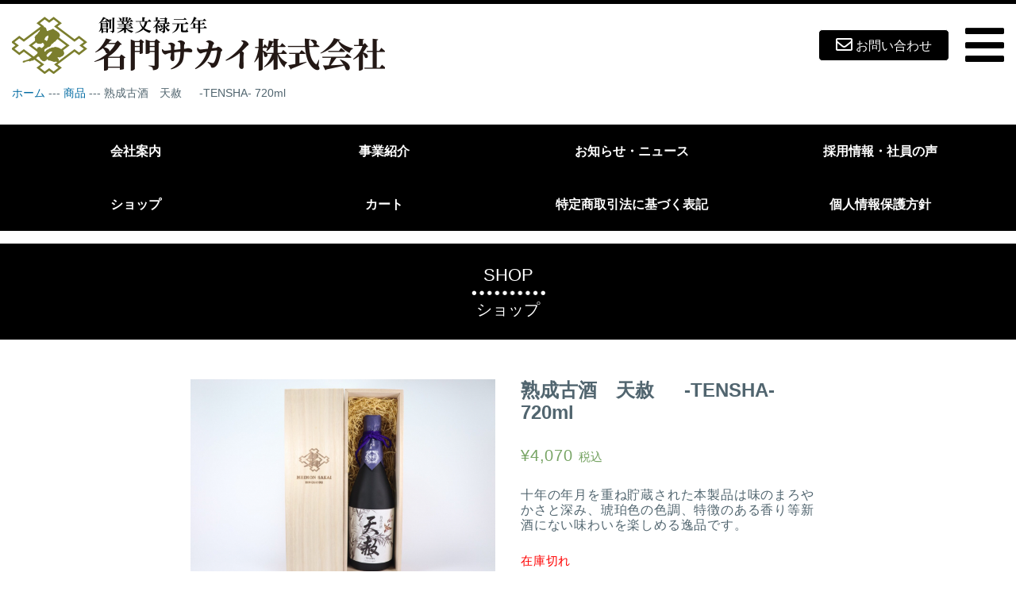

--- FILE ---
content_type: text/html; charset=UTF-8
request_url: https://www.meimon.co.jp/product/tensha-720ml/
body_size: 38971
content:
<!doctype html>
<html lang="ja" prefix="og: http://ogp.me/ns#">
<!-- Global site tag (gtag.js) - Google Analytics -->
<script async src="https://www.googletagmanager.com/gtag/js?id=UA-165609334-1"></script>
<script>
  window.dataLayer = window.dataLayer || [];
  function gtag(){dataLayer.push(arguments);}
  gtag('js', new Date());

  gtag('config', 'UA-165609334-1');
</script>

<!-- Google tag (gtag.js) -->
<script async src="https://www.googletagmanager.com/gtag/js?id=AW-640670049"></script> <script>
	window.dataLayer = window.dataLayer || [];
	function gtag(){dataLayer.push(arguments);}
	gtag('js', new Date());
	gtag('config', 'AW-640670049');
</script>

<head>
<meta charset="UTF-8">
<meta http-equiv="X-UA-Compatible" content="IE=edge,chrome=1">
<meta name="viewport" content="width=device-width, initial-scale=1.0, maximum-scale=1.0, minimum-scale=1.0">
<link href="https://use.fontawesome.com/releases/v5.0.6/css/all.css" rel="stylesheet">
<link href="https://www.meimon.co.jp/wordpress/wp-content/themes/recruitment-themes/asset/css/common.css?ver=20180407" rel="stylesheet" type="text/css" media="all">
<link href="https://www.meimon.co.jp/wordpress/wp-content/themes/recruitment-themes/asset/css/editor-style.css" rel="stylesheet" type="text/css" media="all">
<script src="https://ajax.googleapis.com/ajax/libs/jquery/2.1.3/jquery.min.js"></script>
<script src="https://www.meimon.co.jp/wordpress/wp-content/themes/recruitment-themes/asset/js/common.js"></script>
<title>熟成古酒　天赦 　 -TENSHA- 720ml - ー創業文禄元年ー名門サカイ株式会社</title>

<!-- This site is optimized with the Yoast SEO plugin v8.1 - https://yoast.com/wordpress/plugins/seo/ -->
<link rel="canonical" href="https://www.meimon.co.jp/product/tensha-720ml/" />
<meta property="og:locale" content="ja_JP" />
<meta property="og:type" content="article" />
<meta property="og:title" content="熟成古酒　天赦 　 -TENSHA- 720ml - ー創業文禄元年ー名門サカイ株式会社" />
<meta property="og:description" content="十年の年月を重ね貯蔵された本製品は味のまろやかさと深み、琥珀色の色調、特徴のある香り等新酒にない味わいを楽しめる逸品です。" />
<meta property="og:url" content="https://www.meimon.co.jp/product/tensha-720ml/" />
<meta property="og:site_name" content="ー創業文禄元年ー名門サカイ株式会社" />
<meta property="article:publisher" content="https://www.facebook.com/meimonsakai/" />
<meta property="og:image" content="https://www.meimon.co.jp/wordpress/wp-content/uploads/2018/08/tensha01.jpg" />
<meta property="og:image:secure_url" content="https://www.meimon.co.jp/wordpress/wp-content/uploads/2018/08/tensha01.jpg" />
<meta property="og:image:width" content="1280" />
<meta property="og:image:height" content="852" />
<meta name="twitter:card" content="summary_large_image" />
<meta name="twitter:description" content="十年の年月を重ね貯蔵された本製品は味のまろやかさと深み、琥珀色の色調、特徴のある香り等新酒にない味わいを楽しめる逸品です。" />
<meta name="twitter:title" content="熟成古酒　天赦 　 -TENSHA- 720ml - ー創業文禄元年ー名門サカイ株式会社" />
<meta name="twitter:site" content="@meimonsakai" />
<meta name="twitter:image" content="https://www.meimon.co.jp/wordpress/wp-content/uploads/2018/08/tensha01.jpg" />
<meta name="twitter:creator" content="@meimonsakai" />
<script type='application/ld+json'>{"@context":"https:\/\/schema.org","@type":"Organization","url":"https:\/\/www.meimon.co.jp\/","sameAs":["https:\/\/www.facebook.com\/meimonsakai\/","https:\/\/www.instagram.com\/meimonsakai_since1592\/","https:\/\/twitter.com\/meimonsakai"],"@id":"https:\/\/www.meimon.co.jp\/#organization","name":"\u540d\u9580\u30b5\u30ab\u30a4\u682a\u5f0f\u4f1a\u793e","logo":"https:\/\/new-meimon.shintsu-group-recruit.jp\/wordpress\/wp-content\/uploads\/2018\/08\/meimon_siteicon.png"}</script>
<!-- / Yoast SEO plugin. -->

<link rel='stylesheet' id='wp-block-library-css'  href='https://www.meimon.co.jp/wordpress/wp-includes/css/dist/block-library/style.min.css?ver=5.5.15' type='text/css' media='all' />
<link rel='stylesheet' id='contact-form-7-css'  href='https://www.meimon.co.jp/wordpress/wp-content/plugins/contact-form-7/includes/css/styles.css?ver=5.1.9' type='text/css' media='all' />
<link rel='stylesheet' id='photoswipe-css'  href='https://www.meimon.co.jp/wordpress/wp-content/plugins/woocommerce/assets/css/photoswipe/photoswipe.css?ver=3.4.8' type='text/css' media='all' />
<link rel='stylesheet' id='photoswipe-default-skin-css'  href='https://www.meimon.co.jp/wordpress/wp-content/plugins/woocommerce/assets/css/photoswipe/default-skin/default-skin.css?ver=3.4.8' type='text/css' media='all' />
<link rel='stylesheet' id='woocommerce-layout-css'  href='https://www.meimon.co.jp/wordpress/wp-content/plugins/woocommerce/assets/css/woocommerce-layout.css?ver=3.4.8' type='text/css' media='all' />
<link rel='stylesheet' id='woocommerce-smallscreen-css'  href='https://www.meimon.co.jp/wordpress/wp-content/plugins/woocommerce/assets/css/woocommerce-smallscreen.css?ver=3.4.8' type='text/css' media='only screen and (max-width: 768px)' />
<link rel='stylesheet' id='woocommerce-general-css'  href='https://www.meimon.co.jp/wordpress/wp-content/plugins/woocommerce/assets/css/woocommerce.css?ver=3.4.8' type='text/css' media='all' />
<style id='woocommerce-inline-inline-css' type='text/css'>
.woocommerce form .form-row .required { visibility: visible; }
</style>
<link rel='stylesheet' id='pswp-css-css'  href='https://www.meimon.co.jp/wordpress/wp-content/plugins/wooswipe/pswp/photoswipe.css?ver=5.5.15' type='text/css' media='all' />
<link rel='stylesheet' id='pswp-skin-css'  href='https://www.meimon.co.jp/wordpress/wp-content/plugins/wooswipe/pswp/default-skin/default-skin.css?ver=5.5.15' type='text/css' media='all' />
<link rel='stylesheet' id='slick-css-css'  href='https://www.meimon.co.jp/wordpress/wp-content/plugins/wooswipe/slick/slick.css?ver=5.5.15' type='text/css' media='all' />
<link rel='stylesheet' id='slick-theme-css'  href='https://www.meimon.co.jp/wordpress/wp-content/plugins/wooswipe/slick/slick-theme.css?ver=5.5.15' type='text/css' media='all' />
<link rel='stylesheet' id='wooswipe-css-css'  href='https://www.meimon.co.jp/wordpress/wp-content/plugins/wooswipe/wooswipe.css?ver=5.5.15' type='text/css' media='all' />
<script type='text/javascript' src='https://www.meimon.co.jp/wordpress/wp-includes/js/jquery/jquery.js?ver=1.12.4-wp' id='jquery-core-js'></script>
<link rel="https://api.w.org/" href="https://www.meimon.co.jp/wp-json/" /><link rel="alternate" type="application/json" href="https://www.meimon.co.jp/wp-json/wp/v2/product/78" /><link rel="alternate" type="application/json+oembed" href="https://www.meimon.co.jp/wp-json/oembed/1.0/embed?url=https%3A%2F%2Fwww.meimon.co.jp%2Fproduct%2Ftensha-720ml%2F" />
<link rel="alternate" type="text/xml+oembed" href="https://www.meimon.co.jp/wp-json/oembed/1.0/embed?url=https%3A%2F%2Fwww.meimon.co.jp%2Fproduct%2Ftensha-720ml%2F&#038;format=xml" />
    <style type="text/css">
    body{ color:#51656F; }
    header{ border-color:#000000; }
    #nav-content{ background:#000000; }
    #nav-open{color:#000000; }
    .contact-button{background-color:#000000; }
    .content-heading{background-color:#000000; }
    .logo-no{color:#000000; }
    .header-corporate-link{color:#000000; }
    #nav-content ul li{border-color: #fff; }
    #nav-content ul li a{color: #fff; }
    .menu-contact-button{ border-color: #fff; }
    .menu-contact-button{ color: #fff; }
    .menu-close{ color: #fff; }
    .menu-close{ border-color: #fff; }
    .menu-contact-company-link{ color: #fff; }
    </style>
	<noscript><style>.woocommerce-product-gallery{ opacity: 1 !important; }</style></noscript>
	<link rel="icon" href="https://www.meimon.co.jp/wordpress/wp-content/uploads/2018/08/cropped-meimon_siteicon-32x32.png" sizes="32x32" />
<link rel="icon" href="https://www.meimon.co.jp/wordpress/wp-content/uploads/2018/08/cropped-meimon_siteicon-192x192.png" sizes="192x192" />
<link rel="apple-touch-icon" href="https://www.meimon.co.jp/wordpress/wp-content/uploads/2018/08/cropped-meimon_siteicon-180x180.png" />
<meta name="msapplication-TileImage" content="https://www.meimon.co.jp/wordpress/wp-content/uploads/2018/08/cropped-meimon_siteicon-270x270.png" />
		<style type="text/css" id="wp-custom-css">
			body, .entry-content p, .woocommerce-entry-content p{
	line-height: 1.2;
}

body{
	overflow-x: hidden;
}
.content-heading{
	line-height: 1.8;
}
.sns-link{
	margin-left: calc(((100vw - 100%) / 2) * -1);
margin-right: calc(((100vw - 100%) / 2) * -1);
  background-color: #000;
	text-align: right;
	letter-spacing: 15px;
}
/*.sns-link{
  width: 100vw;
  position: relative;
  left: 50%;
  transform: translateX(-50%);
  padding-bottom: 10px;
}*/
@media only screen and (max-width: 1160px) {
	.sns-link{
		width: auto;
  	padding: 0 15px;
		padding-top: 5px;
	}
}

@media only screen and (min-width: 1300px) {
	.sns-link{
  	padding: 0 calc(50vw - 625px);
		padding-top: 5px;
	}
}
.sns-link a img{
	height: 45px;
}
@media only screen and (max-width: 425px){
	.sns-link a img{
	  height: 32px;
	}
	.sns-link{
  	padding: 0 5px;
		padding-top: 5px;
		letter-spacing: 10px;
	}
}


.group-link{
	padding-bottom: 1em;
}
.company-information .company-address{
	background-image: url(/wordpress/wp-content/uploads/2018/08/meimon_logo_footer.png);
}

/* ベースカラーと合わせる */
.recruit-news-linkbutton{
	background-color: #fff;
	border-color:#000;
	color: #000
}
.group-link span{
	padding-bottom: 15px;
}
@media only screen and (max-width: 767px){
	.breadcrumb{
		display: none;
  }
}
.recruit-news, #Recruit-Archive{
	background-color:#000;
	color: #fff;
}
#Recruit-Archive .recruit-news-detail {
    list-style-type: none;
    padding: 0 1em;
    text-align: left;
    margin-bottom: calc(35px + 2em);
}
#Recruit-Archive .recruit-news-linkbutton{
	width: 200px;
}
footer, footer a{
	background-color: #000;
	color: #fff;
}
.news-wrap{
	padding: 35px 0;
	background-color: #000;
	color: #fff;
}
.news-wrap a{
	background-color: #000;
	color: #fff;
}
@media only screen and (max-width: 645px){
	.recruit-news {
		min-width: auto;
    width: 70%;
    margin: 0 auto;
	}
}


/*トップイメージ上メニュー*/
.wrap-sub-menu{
	margin-bottom: 1em;
	text-align: center;
	background-color: #000;
}
.sub-menu{
	margin-bottom: 2em;
	box-sizing: border-box;
	letter-spacing: -10px;
	width: 1300px;
	margin: 0 auto;
}
.sub-menu li{
	display: inline-block;
	text-align: center;
	width: 25%;
	box-sizing: border-box;
	letter-spacing: 0;
}
.sub-menu li a{
	display:block;
	width:100%;
	padding: 1.5em 0;
	font-weight: bold;
	color: #fff;
}
.sub-menu li a:hover{
	opacity: 0.6;
	filter: brightness(110%);
	-webkit-transition: .35s ease-in-out;
	-o-transition: .35s ease-in-out;
	transition: .35s ease-in-out;
}
@media only screen and (max-width: 767px){
	.wrap-sub-menu{
		display: none;
	}
}
@media only screen and (max-width: 1299px) and (min-width: 768px){
	.sub-menu {
    width: auto;
    margin: 1em 15px;
	}
}
.group-link span{
	display:block;
}

.news_under_bnr{
	background-color: #000;
	text-align:center;
	width:800px;
	margin: 15px auto 0 auto;
}
@media only screen and (max-width: 767px){
	.news_under_bnr{
    width: auto;
    margin: 15px 10px 0 10px;
	}
}
@media only screen and (max-width: 1299px) and (min-width: 768px){
	.news_under_bnr{
    width: auto;
    margin: 15px 150px 0 150px;
	}
}

.news_under_bnr img{
	max-width:100%;
}
.woocommerce-movie-container{
  width: 80%;
  margin: 0 auto 2em auto;
}
@media only screen and (max-width: 767px){
  .woocommerce-movie-container{
    width: 100%;
    margin: 0 auto 2em auto;
  }
}
.youtube {
  position: relative;
  width: 100%;
  padding-top: 56.25%;
}
.youtube iframe {
  position: absolute;
  top: 0;
  right: 0;
  width: 100% !important;
  height: 100% !important;
}
.woocommerce div.product form.cart{
  margin-bottom: 0.5em;
}
.to_base_button{
  margin-left: 3.25em !important;
	margin-bottom: 2em !important;
}
.ajax_add_to_cart{
  display: none !important;
}
.shop-navi{
  margin-bottom: 1em;
}
.woocommerce .quantity .qty{
	height: 35px
}
.woocommerce form .form-row textarea{
	height: 8em;
	white-space: pre ;
}
.grecaptcha-badge { visibility: hidden; }
video{ width: 100%; }


					.woocommerce a.checkout-button,
					.woocommerce input.checkout-button,
					.cart input.checkout-button,
					.cart a.checkout-button,
					.widget_shopping_cart a.checkout,
.wc-apa-button-separator{
						display: none !important;
}		</style>
		</head>
<body class="product-template-default single single-product postid-78 wp-custom-logo woocommerce woocommerce-page woocommerce-no-js">
<header>
      <div class="header-content">
        <a href="https://www.meimon.co.jp" style="background-image: url(https://www.meimon.co.jp/wordpress/wp-content/uploads/2018/08/cropped-logo_meimon-2.png); overflow: hidden; text-indent: 99999px;" class="logo">ー創業文禄元年ー名門サカイ株式会社</a>
        <div class="header-link">
      <a href="/contact/" class="header-contact-button"><div class="contact-button"><i class="far fa-envelope fa-lg"></i> お問い合わせ</div></a>          <nav id="nav-drawer">
            <label id="nav-open" for="nav-input"><span><i class="fas fa-bars"></i></span></label>
          </nav>
        </div>
      </div>
      <!-- パンくずリスト -->
      <ol class="breadcrumb">

        <li><a href="https://www.meimon.co.jp" itemprop="url"><span itemprop="title">ホーム</span></a></li><li><a href="https://www.meimon.co.jp/shop/" >商品</a></li><li>熟成古酒　天赦   　 -TENSHA- 720ml</li>      </ol>
    </header>
    <input id="nav-input" type="checkbox" class="nav-unshown">
    <label class="nav-unshown" id="nav-close" for="nav-input"></label><nav id="nav-content">
  <label for="nav-input"><div class="menu-close">×</div></label>
  <ul>
  <li id="menu-item-51" class="menu-item menu-item-type-post_type menu-item-object-page menu-item-51"><a href="https://www.meimon.co.jp/company/">会社案内</a></li>
<li id="menu-item-50" class="menu-item menu-item-type-post_type menu-item-object-page menu-item-50"><a href="https://www.meimon.co.jp/service/">事業紹介</a></li>
<li id="menu-item-63" class="menu-item menu-item-type-taxonomy menu-item-object-category menu-item-63"><a href="https://www.meimon.co.jp/category/news/">お知らせ・ニュース</a></li>
<li id="menu-item-61" class="menu-item menu-item-type-post_type menu-item-object-page current_page_parent menu-item-61"><a href="https://www.meimon.co.jp/shop/">ショップ</a></li>
<li id="menu-item-62" class="menu-item menu-item-type-post_type menu-item-object-page menu-item-62"><a href="https://www.meimon.co.jp/cart/">カート</a></li>
<li id="menu-item-87" class="menu-item menu-item-type-custom menu-item-object-custom menu-item-87"><a href="/company/#recruit-link">採用情報・社員の声</a></li>
<li id="menu-item-60" class="menu-item menu-item-type-post_type menu-item-object-page menu-item-60"><a href="https://www.meimon.co.jp/law/">特定商取引法に基づく表記</a></li>
<li id="menu-item-89" class="menu-item menu-item-type-post_type menu-item-object-page menu-item-privacy-policy menu-item-89"><a href="https://www.meimon.co.jp/privacy-policy/">個人情報保護方針</a></li>
  </ul>
    <a href="/contact/" class="menu-contact-button"><i class="far fa-envelope"></i><span>お問い合わせ</span></a>  </nav><div class="wrap-sub-menu">
<ul class="sub-menu">
	<li><a href="/company/">会社案内</a></li>
	<li><a href="/service/">事業紹介</a></li>
	<li><a href="/category/news/">お知らせ・ニュース</a></li>
	<li><a href="/company/#recruit-link">採用情報・社員の声</a></li>
	<li><a href="/shop/">ショップ</a></li>
	<li><a href="/cart/">カート</a></li>
	<li><a href="/law/">特定商取引法に基づく表記</a></li>
	<li><a href="/privacy-policy/">個人情報保護方針</a></li>
</ul>
</div>
<h2 class="content-heading">
    <span class="content-heading-en">SHOP</span>
    <hr class="heading-dotline">
    <span class="content-heading-ja">ショップ</span>
</h2>

<div class="content">
<div class="woocommerce-entry-content">
<div id="product-78" class="post-78 product type-product status-publish has-post-thumbnail product_cat-seishu first outofstock sold-individually taxable shipping-taxable purchasable product-type-simple">

	
	<div id="wooswipe" class="images">

		
				<div class="woocommerce-product-gallery__image single-product-main-image">
					<a href="https://www.meimon.co.jp/wordpress/wp-content/uploads/2018/08/tensha01.jpg" alt="tensha01" class="woocommerce-main-image zoom" ><img width="600" height="399" src="https://www.meimon.co.jp/wordpress/wp-content/uploads/2018/08/tensha01-600x399.jpg" class="attachment-shop_single size-shop_single wp-post-image" alt="" loading="lazy" title="" data-hq="https://www.meimon.co.jp/wordpress/wp-content/uploads/2018/08/tensha01.jpg" data-w="1280" data-h="852" srcset="https://www.meimon.co.jp/wordpress/wp-content/uploads/2018/08/tensha01-600x399.jpg 600w, https://www.meimon.co.jp/wordpress/wp-content/uploads/2018/08/tensha01-300x200.jpg 300w, https://www.meimon.co.jp/wordpress/wp-content/uploads/2018/08/tensha01-768x511.jpg 768w, https://www.meimon.co.jp/wordpress/wp-content/uploads/2018/08/tensha01-1024x682.jpg 1024w, https://www.meimon.co.jp/wordpress/wp-content/uploads/2018/08/tensha01-800x533.jpg 800w, https://www.meimon.co.jp/wordpress/wp-content/uploads/2018/08/tensha01.jpg 1280w" sizes="(max-width: 600px) 100vw, 600px" /></a>
				</div>			<div class="thumbnails">
					<ul class="thumbnail-nav">
						
									<li>
										<div class="thumb" data-hq="https://www.meimon.co.jp/wordpress/wp-content/uploads/2018/08/tensha01.jpg" data-w="1280" data-h="852" data-med="https://www.meimon.co.jp/wordpress/wp-content/uploads/2018/08/tensha01-600x399.jpg" data-medw="600" data-medh="399"><img width="100" height="100" src="https://www.meimon.co.jp/wordpress/wp-content/uploads/2018/08/tensha01-100x100.jpg" class="attachment-shop_thumbnail size-shop_thumbnail" alt="" loading="lazy" srcset="https://www.meimon.co.jp/wordpress/wp-content/uploads/2018/08/tensha01-100x100.jpg 100w, https://www.meimon.co.jp/wordpress/wp-content/uploads/2018/08/tensha01-150x150.jpg 150w, https://www.meimon.co.jp/wordpress/wp-content/uploads/2018/08/tensha01-350x350.jpg 350w, https://www.meimon.co.jp/wordpress/wp-content/uploads/2018/08/tensha01-300x300.jpg 300w" sizes="(max-width: 100px) 100vw, 100px" /></div>
									</li>
									<li>
										<div class="thumb" data-hq="https://www.meimon.co.jp/wordpress/wp-content/uploads/2018/08/tensha2-1.jpg" data-w="640" data-h="962" data-med="https://www.meimon.co.jp/wordpress/wp-content/uploads/2018/08/tensha2-1-600x902.jpg" data-medw="600" data-medh="902"><img width="100" height="100" src="https://www.meimon.co.jp/wordpress/wp-content/uploads/2018/08/tensha2-1-100x100.jpg" class="attachment-shop_thumbnail size-shop_thumbnail" alt="" loading="lazy" srcset="https://www.meimon.co.jp/wordpress/wp-content/uploads/2018/08/tensha2-1-100x100.jpg 100w, https://www.meimon.co.jp/wordpress/wp-content/uploads/2018/08/tensha2-1-150x150.jpg 150w, https://www.meimon.co.jp/wordpress/wp-content/uploads/2018/08/tensha2-1-350x350.jpg 350w, https://www.meimon.co.jp/wordpress/wp-content/uploads/2018/08/tensha2-1-300x300.jpg 300w" sizes="(max-width: 100px) 100vw, 100px" /></div>
									</li>					</ul>

			</div>
						</div>

	<!-- PSWP -->
	<div class="pswp" tabindex="-1" role="dialog" aria-hidden="true">
	    <div class="pswp__bg"></div>
	    <div class="pswp__scroll-wrap">
	        <div class="pswp__container">
	            <div class="pswp__item"></div>
	            <div class="pswp__item"></div>
	            <div class="pswp__item"></div>
	        </div>
	        <div class="pswp__ui pswp__ui--hidden">
	            <div class="pswp__top-bar">
	                <div class="pswp__counter"></div>
	                <button class="pswp__button pswp__button--close" title="Close (Esc)"></button>
	                <button class="pswp__button pswp__button--share" title="Share"></button>
	                <button class="pswp__button pswp__button--fs" title="Toggle fullscreen"></button>
	                <button class="pswp__button pswp__button--zoom" title="Zoom in/out"></button>
	                <div class="pswp__preloader">
	                    <div class="pswp__preloader__icn">
	                      <div class="pswp__preloader__cut">
	                        <div class="pswp__preloader__donut"></div>
	                      </div>
	                    </div>
	                </div>
	            </div>
	            <div class="pswp__share-modal pswp__share-modal--hidden pswp__single-tap">
	                <div class="pswp__share-tooltip"></div>
	            </div>
	            <button class="pswp__button pswp__button--arrow--left" title="Previous (arrow left)">
	            </button>
	            <button class="pswp__button pswp__button--arrow--right" title="Next (arrow right)">
	            </button>
	            <div class="pswp__caption">
	                <div class="pswp__caption__center"></div>
	            </div>
	        </div>
	    </div>
	</div>


	<div class="summary entry-summary">
		<h1 class="product_title entry-title">熟成古酒　天赦   　 -TENSHA- 720ml</h1><p class="price"><span class="woocommerce-Price-amount amount"><span class="woocommerce-Price-currencySymbol">&yen;</span>4,070</span> <small class="woocommerce-price-suffix">税込</small></p>
<div class="woocommerce-product-details__short-description">
	<p>十年の年月を重ね貯蔵された本製品は味のまろやかさと深み、琥珀色の色調、特徴のある香り等新酒にない味わいを楽しめる逸品です。</p>
</div>
<p class="stock out-of-stock">在庫切れ</p>
<div class="product_meta">

	
	
	<span class="posted_in">商品カテゴリー: <a href="https://www.meimon.co.jp/product-category/seishu/" rel="tag">清酒</a></span>
	
	
</div>

	</div>

	
	<div class="woocommerce-tabs wc-tabs-wrapper">
		<ul class="tabs wc-tabs" role="tablist">
							<li class="description_tab" id="tab-title-description" role="tab" aria-controls="tab-description">
					<a href="#tab-description">説明</a>
				</li>
					</ul>
					<div class="woocommerce-Tabs-panel woocommerce-Tabs-panel--description panel entry-content wc-tab" id="tab-description" role="tabpanel" aria-labelledby="tab-title-description">
				
  <h2>説明</h2>

<p>本酒のラベル等に使用している「天赦」の文字は、書家としても名高い第7代藩主伊達宗紀（春山公）自らが石碑に書き遺した「天赦園」という園碑名の文字を使用しています。</p>
<p>また、天赦日(てんしゃび、てんしゃにち)とは、日本の暦の上で最上の吉日とされており、新しい何かをスタートさせたり躊躇していたことに挑戦するにはもってこいの日とされています。<br />
『この日は、百神が天に昇り、天が万物の罪を赦（ゆる）す日とされ、最上の大吉日である。そのため、天赦日にのみ「万（よろづ）よし」と言われており、年に5～6回しかない貴重な開運日です。<br />
ちなみに、一粒万倍日など他の吉日と重なることもあり、そのような日には宝くじの購入も良いと言われています。</p>
<p>令和4年の天赦日は、1月11日・3月26日・6月10日・8月23日・10月22日・11月7日です。<br />
・結婚、結納、入籍、慶事<br />
・出生届<br />
・引っ越し<br />
・開業<br />
・財布の新調<br />
・今まで躊躇していた事を始める</p>
<p>そんな時には是非『天赦日』を選ぶと良いことがあるかも。</p>
<p>天赦日には『天赦』で乾杯！</p>
<p>商品名：宇和島伊達 熟成古酒 天赦 TENSHA 720ml<br />
原材料：米（国産）・米麹（国産米）・醸造アルコール・糖類<br />
アルコール分：17度～18度</p>
			</div>
			</div>


	<section class="related products">

		<h2>関連商品</h2>

		<ul class="products columns-4">

			
				<li class="post-99 product type-product status-publish has-post-thumbnail product_cat-seishu first outofstock taxable shipping-taxable purchasable product-type-simple">
	<a href="https://www.meimon.co.jp/product/shinjunotokimeki-720ml/" class="woocommerce-LoopProduct-link woocommerce-loop-product__link"><img width="300" height="300" src="https://www.meimon.co.jp/wordpress/wp-content/uploads/2018/08/shinjunotokimeki-300x300.jpg" class="attachment-woocommerce_thumbnail size-woocommerce_thumbnail wp-post-image" alt="" loading="lazy" srcset="https://www.meimon.co.jp/wordpress/wp-content/uploads/2018/08/shinjunotokimeki-300x300.jpg 300w, https://www.meimon.co.jp/wordpress/wp-content/uploads/2018/08/shinjunotokimeki-150x150.jpg 150w, https://www.meimon.co.jp/wordpress/wp-content/uploads/2018/08/shinjunotokimeki-350x350.jpg 350w, https://www.meimon.co.jp/wordpress/wp-content/uploads/2018/08/shinjunotokimeki-100x100.jpg 100w" sizes="(max-width: 300px) 100vw, 300px" /><h2 class="woocommerce-loop-product__title">純米酒 真珠のときめき 720ｍｌ</h2>
	<span class="price"><span class="woocommerce-Price-amount amount"><span class="woocommerce-Price-currencySymbol">&yen;</span>1,650</span> <small class="woocommerce-price-suffix">税込</small></span>
</a><a href="https://www.meimon.co.jp/product/shinjunotokimeki-720ml/" data-quantity="1" class="button product_type_simple ajax_add_to_cart" data-product_id="99" data-product_sku="" aria-label="&ldquo;純米酒 真珠のときめき 720ｍｌ&rdquo;の詳細を読む" rel="nofollow">続きを読む</a></li>

			
		</ul>

	</section>

</div>

</div>
	<div style="text-align: center;">
		<a href="https://www.rakuten.co.jp/meimon/" target="_blank"><img src="/wordpress/wp-content/uploads/2018/08/rakutenichiba_01.jpg" style="border: 1px solid #ccc;max-width: 100%;"></a>
	</div>
</div>

    <footer>
      <div class="footer-content">
      <!-- 関連会社リンク -->
        <!-- <div class="group-link">
          <span style="width:10em;">関連会社リンク</span>
          <ul style="list-style-type:none;">
            <li id="menu-item-48" class="menu-item menu-item-type-custom menu-item-object-custom menu-item-48"><a target="_blank" rel="noopener noreferrer" href="http://www.shintsu-group.co.jp/">株式会社シンツ</a></li>
<li id="menu-item-39" class="menu-item menu-item-type-custom menu-item-object-custom menu-item-39"><a target="_blank" rel="noopener noreferrer" href="http://www.sintu.co.jp/">新津硝子株式会社</a></li>
<li id="menu-item-40" class="menu-item menu-item-type-custom menu-item-object-custom menu-item-40"><a target="_blank" rel="noopener noreferrer" href="http://www.shintsu-group.co.jp/relation/shintsu-kenko.php">シンツ建工株式会社</a></li>
<li id="menu-item-41" class="menu-item menu-item-type-custom menu-item-object-custom menu-item-41"><a target="_blank" rel="noopener noreferrer" href="http://www.shintsu-group.co.jp/relation/shintsu-sekiyu.php">シンツ石油株式会社</a></li>
<li id="menu-item-42" class="menu-item menu-item-type-custom menu-item-object-custom menu-item-42"><a target="_blank" rel="noopener noreferrer" href="http://shinnihon.biz/cominfo.html">新日本通商株式会社</a></li>
<li id="menu-item-43" class="menu-item menu-item-type-custom menu-item-object-custom menu-item-43"><a target="_blank" rel="noopener noreferrer" href="http://www.shintsu-group.co.jp/relation/uwajima-namacon.php">宇和島生コン株式会社</a></li>
<li id="menu-item-44" class="menu-item menu-item-type-custom menu-item-object-custom menu-item-44"><a target="_blank" rel="noopener noreferrer" href="http://www.shintsu-group.co.jp/relation/kawauchi-concrete.php">川内コンクリート工業株式会社</a></li>
<li id="menu-item-45" class="menu-item menu-item-type-custom menu-item-object-custom menu-item-45"><a target="_blank" rel="noopener noreferrer" href="http://www.shintsu-group.co.jp/relation/yawatahama-namacon.php">八幡浜生コンクリート株式会社</a></li>
<li id="menu-item-46" class="menu-item menu-item-type-custom menu-item-object-custom menu-item-46"><a target="_blank" rel="noopener noreferrer" href="http://http://www.shintsu-group.co.jp/relation/aishin-butsuryu.php">愛新物流株式会社</a></li>
<li id="menu-item-47" class="menu-item menu-item-type-custom menu-item-object-custom menu-item-47"><a target="_blank" rel="noopener noreferrer" href="http://www.shintsu-group.co.jp/relation/protect-service.php">株式会社シンツ保険サービス</a></li>
          </ul>
        <p id="page-top"><a href="#wrap"><i class="fas fa-angle-up fa-5x"></i></a></p>
        </div> -->
        <hr class="footer-border">
        <!-- 会社所在地・電話番号・FAX等 -->
        <div class="company-information">
          <address class="company-address"><em>名門サカイ株式会社</em><span>〒798-0020 愛媛県宇和島市高串2－1045</span><span>TEL.<a href="tel:0895-25-5533">0895-25-5533</a></span><span>FAX.0895-25-5535</span>
          </address>
    <span class="footer-privacypolicy"><a href="/privacy-policy/"><i class="fas fa-angle-right"></i> プライバシーポリシー</a></span>        <p id="page-top"><a href="#wrap"><i class="fas fa-angle-up fa-5x"></i></a></p>
          <small class="copyright">&copy;MEIMON SAKAI CO.,LTD.</small>
        </div>
        <div class="affiliates">名門サカイは、<a href="http://www.shintsu-group.co.jp/" target="_blank">株式会社シンツ（シンツグループ）</a>の関連会社です。</div>
      </div>
    </footer>

<script type="application/ld+json">{"@context":"https:\/\/schema.org\/","@type":"Product","@id":"https:\/\/www.meimon.co.jp\/product\/tensha-720ml\/","name":"\u719f\u6210\u53e4\u9152\u3000\u5929\u8d66 \u3000 -TENSHA- 720ml","image":"https:\/\/www.meimon.co.jp\/wordpress\/wp-content\/uploads\/2018\/08\/tensha01.jpg","description":"\u5341\u5e74\u306e\u5e74\u6708\u3092\u91cd\u306d\u8caf\u8535\u3055\u308c\u305f\u672c\u88fd\u54c1\u306f\u5473\u306e\u307e\u308d\u3084\u304b\u3055\u3068\u6df1\u307f\u3001\u7425\u73c0\u8272\u306e\u8272\u8abf\u3001\u7279\u5fb4\u306e\u3042\u308b\u9999\u308a\u7b49\u65b0\u9152\u306b\u306a\u3044\u5473\u308f\u3044\u3092\u697d\u3057\u3081\u308b\u9038\u54c1\u3067\u3059\u3002","sku":"","offers":[{"@type":"Offer","price":"4070","priceSpecification":{"price":"4070","priceCurrency":"JPY","valueAddedTaxIncluded":"true"},"priceCurrency":"JPY","availability":"https:\/\/schema.org\/OutOfStock","url":"https:\/\/www.meimon.co.jp\/product\/tensha-720ml\/","seller":{"@type":"Organization","name":"\u30fc\u5275\u696d\u6587\u7984\u5143\u5e74\u30fc\u540d\u9580\u30b5\u30ab\u30a4\u682a\u5f0f\u4f1a\u793e","url":"https:\/\/www.meimon.co.jp"}}]}</script>
<div class="pswp" tabindex="-1" role="dialog" aria-hidden="true">
	<div class="pswp__bg"></div>
	<div class="pswp__scroll-wrap">
		<div class="pswp__container">
			<div class="pswp__item"></div>
			<div class="pswp__item"></div>
			<div class="pswp__item"></div>
		</div>
		<div class="pswp__ui pswp__ui--hidden">
			<div class="pswp__top-bar">
				<div class="pswp__counter"></div>
				<button class="pswp__button pswp__button--close" aria-label="閉じる (Esc)"></button>
				<button class="pswp__button pswp__button--share" aria-label="共有"></button>
				<button class="pswp__button pswp__button--fs" aria-label="全画面表示切り替え"></button>
				<button class="pswp__button pswp__button--zoom" aria-label="ズームイン/アウト"></button>
				<div class="pswp__preloader">
					<div class="pswp__preloader__icn">
						<div class="pswp__preloader__cut">
							<div class="pswp__preloader__donut"></div>
						</div>
					</div>
				</div>
			</div>
			<div class="pswp__share-modal pswp__share-modal--hidden pswp__single-tap">
				<div class="pswp__share-tooltip"></div>
			</div>
			<button class="pswp__button pswp__button--arrow--left" aria-label="前へ (左矢印)"></button>
			<button class="pswp__button pswp__button--arrow--right" aria-label="次へ (右矢印)"></button>
			<div class="pswp__caption">
				<div class="pswp__caption__center"></div>
			</div>
		</div>
	</div>
</div>
	<script type="text/javascript">
		var c = document.body.className;
		c = c.replace(/woocommerce-no-js/, 'woocommerce-js');
		document.body.className = c;
	</script>
	<script type='text/javascript' id='contact-form-7-js-extra'>
/* <![CDATA[ */
var wpcf7 = {"apiSettings":{"root":"https:\/\/www.meimon.co.jp\/wp-json\/contact-form-7\/v1","namespace":"contact-form-7\/v1"}};
/* ]]> */
</script>
<script type='text/javascript' src='https://www.meimon.co.jp/wordpress/wp-content/plugins/contact-form-7/includes/js/scripts.js?ver=5.1.9' id='contact-form-7-js'></script>
<script type='text/javascript' id='wc-add-to-cart-js-extra'>
/* <![CDATA[ */
var wc_add_to_cart_params = {"ajax_url":"\/wordpress\/wp-admin\/admin-ajax.php","wc_ajax_url":"\/?wc-ajax=%%endpoint%%","i18n_view_cart":"\u30ab\u30fc\u30c8\u3092\u8868\u793a","cart_url":"https:\/\/www.meimon.co.jp\/cart\/","is_cart":"","cart_redirect_after_add":"yes"};
/* ]]> */
</script>
<script type='text/javascript' src='https://www.meimon.co.jp/wordpress/wp-content/plugins/woocommerce/assets/js/frontend/add-to-cart.min.js?ver=3.4.8' id='wc-add-to-cart-js'></script>
<script type='text/javascript' src='https://www.meimon.co.jp/wordpress/wp-content/plugins/woocommerce/assets/js/zoom/jquery.zoom.min.js?ver=1.7.21' id='zoom-js'></script>
<script type='text/javascript' src='https://www.meimon.co.jp/wordpress/wp-content/plugins/woocommerce/assets/js/flexslider/jquery.flexslider.min.js?ver=2.7.1' id='flexslider-js'></script>
<script type='text/javascript' src='https://www.meimon.co.jp/wordpress/wp-content/plugins/woocommerce/assets/js/photoswipe/photoswipe.min.js?ver=4.1.1' id='photoswipe-js'></script>
<script type='text/javascript' src='https://www.meimon.co.jp/wordpress/wp-content/plugins/woocommerce/assets/js/photoswipe/photoswipe-ui-default.min.js?ver=4.1.1' id='photoswipe-ui-default-js'></script>
<script type='text/javascript' id='wc-single-product-js-extra'>
/* <![CDATA[ */
var wc_single_product_params = {"i18n_required_rating_text":"\u8a55\u4fa1\u3092\u9078\u629e\u3057\u3066\u304f\u3060\u3055\u3044","review_rating_required":"yes","flexslider":{"rtl":false,"animation":"slide","smoothHeight":true,"directionNav":false,"controlNav":"thumbnails","slideshow":false,"animationSpeed":500,"animationLoop":false,"allowOneSlide":false},"zoom_enabled":"1","zoom_options":[],"photoswipe_enabled":"1","photoswipe_options":{"shareEl":false,"closeOnScroll":false,"history":false,"hideAnimationDuration":0,"showAnimationDuration":0},"flexslider_enabled":"1"};
/* ]]> */
</script>
<script type='text/javascript' src='https://www.meimon.co.jp/wordpress/wp-content/plugins/woocommerce/assets/js/frontend/single-product.min.js?ver=3.4.8' id='wc-single-product-js'></script>
<script type='text/javascript' src='https://www.meimon.co.jp/wordpress/wp-content/plugins/woocommerce/assets/js/jquery-blockui/jquery.blockUI.min.js?ver=2.70' id='jquery-blockui-js'></script>
<script type='text/javascript' src='https://www.meimon.co.jp/wordpress/wp-content/plugins/woocommerce/assets/js/js-cookie/js.cookie.min.js?ver=2.1.4' id='js-cookie-js'></script>
<script type='text/javascript' id='woocommerce-js-extra'>
/* <![CDATA[ */
var woocommerce_params = {"ajax_url":"\/wordpress\/wp-admin\/admin-ajax.php","wc_ajax_url":"\/?wc-ajax=%%endpoint%%"};
/* ]]> */
</script>
<script type='text/javascript' src='https://www.meimon.co.jp/wordpress/wp-content/plugins/woocommerce/assets/js/frontend/woocommerce.min.js?ver=3.4.8' id='woocommerce-js'></script>
<script type='text/javascript' id='wc-cart-fragments-js-extra'>
/* <![CDATA[ */
var wc_cart_fragments_params = {"ajax_url":"\/wordpress\/wp-admin\/admin-ajax.php","wc_ajax_url":"\/?wc-ajax=%%endpoint%%","cart_hash_key":"wc_cart_hash_4dbf418ab1bf56d0f2e4d1ca2d544fda","fragment_name":"wc_fragments_4dbf418ab1bf56d0f2e4d1ca2d544fda"};
/* ]]> */
</script>
<script type='text/javascript' src='https://www.meimon.co.jp/wordpress/wp-content/plugins/woocommerce/assets/js/frontend/cart-fragments.min.js?ver=3.4.8' id='wc-cart-fragments-js'></script>
<script type='text/javascript' src='https://www.meimon.co.jp/wordpress/wp-content/plugins/wooswipe/pswp/photoswipe.min.js' id='pswp-js'></script>
<script type='text/javascript' src='https://www.meimon.co.jp/wordpress/wp-content/plugins/wooswipe/pswp/photoswipe-ui-default.min.js' id='pswp-ui-js'></script>
<script type='text/javascript' src='https://www.meimon.co.jp/wordpress/wp-content/plugins/wooswipe/slick/slick.min.js' id='slick-js'></script>
<script type='text/javascript' src='https://www.meimon.co.jp/wordpress/wp-content/plugins/wooswipe/wooswipe.js' id='wooswipe-js-js'></script>
<script type='text/javascript' src='https://www.google.com/recaptcha/api.js?render=6LeJofwUAAAAAIBGwkrDcRGQFouSU5ok9P2BXPMF&#038;ver=3.0' id='google-recaptcha-js'></script>
<script type='text/javascript' src='https://www.meimon.co.jp/wordpress/wp-includes/js/wp-embed.min.js?ver=5.5.15' id='wp-embed-js'></script>
<script type="text/javascript">
( function( sitekey, actions ) {

	document.addEventListener( 'DOMContentLoaded', function( event ) {
		var wpcf7recaptcha = {

			execute: function( action ) {
				grecaptcha.execute(
					sitekey,
					{ action: action }
				).then( function( token ) {
					var event = new CustomEvent( 'wpcf7grecaptchaexecuted', {
						detail: {
							action: action,
							token: token,
						},
					} );

					document.dispatchEvent( event );
				} );
			},

			executeOnHomepage: function() {
				wpcf7recaptcha.execute( actions[ 'homepage' ] );
			},

			executeOnContactform: function() {
				wpcf7recaptcha.execute( actions[ 'contactform' ] );
			},

		};

		grecaptcha.ready(
			wpcf7recaptcha.executeOnHomepage
		);

		document.addEventListener( 'change',
			wpcf7recaptcha.executeOnContactform, false
		);

		document.addEventListener( 'wpcf7submit',
			wpcf7recaptcha.executeOnHomepage, false
		);

	} );

	document.addEventListener( 'wpcf7grecaptchaexecuted', function( event ) {
		var fields = document.querySelectorAll(
			"form.wpcf7-form input[name='g-recaptcha-response']"
		);

		for ( var i = 0; i < fields.length; i++ ) {
			var field = fields[ i ];
			field.setAttribute( 'value', event.detail.token );
		}
	} );

} )(
	'6LeJofwUAAAAAIBGwkrDcRGQFouSU5ok9P2BXPMF',
	{"homepage":"homepage","contactform":"contactform"}
);
</script>
</body>
</html>

--- FILE ---
content_type: text/html; charset=utf-8
request_url: https://www.google.com/recaptcha/api2/anchor?ar=1&k=6LeJofwUAAAAAIBGwkrDcRGQFouSU5ok9P2BXPMF&co=aHR0cHM6Ly93d3cubWVpbW9uLmNvLmpwOjQ0Mw..&hl=en&v=PoyoqOPhxBO7pBk68S4YbpHZ&size=invisible&anchor-ms=20000&execute-ms=30000&cb=2svpti2wdckl
body_size: 48602
content:
<!DOCTYPE HTML><html dir="ltr" lang="en"><head><meta http-equiv="Content-Type" content="text/html; charset=UTF-8">
<meta http-equiv="X-UA-Compatible" content="IE=edge">
<title>reCAPTCHA</title>
<style type="text/css">
/* cyrillic-ext */
@font-face {
  font-family: 'Roboto';
  font-style: normal;
  font-weight: 400;
  font-stretch: 100%;
  src: url(//fonts.gstatic.com/s/roboto/v48/KFO7CnqEu92Fr1ME7kSn66aGLdTylUAMa3GUBHMdazTgWw.woff2) format('woff2');
  unicode-range: U+0460-052F, U+1C80-1C8A, U+20B4, U+2DE0-2DFF, U+A640-A69F, U+FE2E-FE2F;
}
/* cyrillic */
@font-face {
  font-family: 'Roboto';
  font-style: normal;
  font-weight: 400;
  font-stretch: 100%;
  src: url(//fonts.gstatic.com/s/roboto/v48/KFO7CnqEu92Fr1ME7kSn66aGLdTylUAMa3iUBHMdazTgWw.woff2) format('woff2');
  unicode-range: U+0301, U+0400-045F, U+0490-0491, U+04B0-04B1, U+2116;
}
/* greek-ext */
@font-face {
  font-family: 'Roboto';
  font-style: normal;
  font-weight: 400;
  font-stretch: 100%;
  src: url(//fonts.gstatic.com/s/roboto/v48/KFO7CnqEu92Fr1ME7kSn66aGLdTylUAMa3CUBHMdazTgWw.woff2) format('woff2');
  unicode-range: U+1F00-1FFF;
}
/* greek */
@font-face {
  font-family: 'Roboto';
  font-style: normal;
  font-weight: 400;
  font-stretch: 100%;
  src: url(//fonts.gstatic.com/s/roboto/v48/KFO7CnqEu92Fr1ME7kSn66aGLdTylUAMa3-UBHMdazTgWw.woff2) format('woff2');
  unicode-range: U+0370-0377, U+037A-037F, U+0384-038A, U+038C, U+038E-03A1, U+03A3-03FF;
}
/* math */
@font-face {
  font-family: 'Roboto';
  font-style: normal;
  font-weight: 400;
  font-stretch: 100%;
  src: url(//fonts.gstatic.com/s/roboto/v48/KFO7CnqEu92Fr1ME7kSn66aGLdTylUAMawCUBHMdazTgWw.woff2) format('woff2');
  unicode-range: U+0302-0303, U+0305, U+0307-0308, U+0310, U+0312, U+0315, U+031A, U+0326-0327, U+032C, U+032F-0330, U+0332-0333, U+0338, U+033A, U+0346, U+034D, U+0391-03A1, U+03A3-03A9, U+03B1-03C9, U+03D1, U+03D5-03D6, U+03F0-03F1, U+03F4-03F5, U+2016-2017, U+2034-2038, U+203C, U+2040, U+2043, U+2047, U+2050, U+2057, U+205F, U+2070-2071, U+2074-208E, U+2090-209C, U+20D0-20DC, U+20E1, U+20E5-20EF, U+2100-2112, U+2114-2115, U+2117-2121, U+2123-214F, U+2190, U+2192, U+2194-21AE, U+21B0-21E5, U+21F1-21F2, U+21F4-2211, U+2213-2214, U+2216-22FF, U+2308-230B, U+2310, U+2319, U+231C-2321, U+2336-237A, U+237C, U+2395, U+239B-23B7, U+23D0, U+23DC-23E1, U+2474-2475, U+25AF, U+25B3, U+25B7, U+25BD, U+25C1, U+25CA, U+25CC, U+25FB, U+266D-266F, U+27C0-27FF, U+2900-2AFF, U+2B0E-2B11, U+2B30-2B4C, U+2BFE, U+3030, U+FF5B, U+FF5D, U+1D400-1D7FF, U+1EE00-1EEFF;
}
/* symbols */
@font-face {
  font-family: 'Roboto';
  font-style: normal;
  font-weight: 400;
  font-stretch: 100%;
  src: url(//fonts.gstatic.com/s/roboto/v48/KFO7CnqEu92Fr1ME7kSn66aGLdTylUAMaxKUBHMdazTgWw.woff2) format('woff2');
  unicode-range: U+0001-000C, U+000E-001F, U+007F-009F, U+20DD-20E0, U+20E2-20E4, U+2150-218F, U+2190, U+2192, U+2194-2199, U+21AF, U+21E6-21F0, U+21F3, U+2218-2219, U+2299, U+22C4-22C6, U+2300-243F, U+2440-244A, U+2460-24FF, U+25A0-27BF, U+2800-28FF, U+2921-2922, U+2981, U+29BF, U+29EB, U+2B00-2BFF, U+4DC0-4DFF, U+FFF9-FFFB, U+10140-1018E, U+10190-1019C, U+101A0, U+101D0-101FD, U+102E0-102FB, U+10E60-10E7E, U+1D2C0-1D2D3, U+1D2E0-1D37F, U+1F000-1F0FF, U+1F100-1F1AD, U+1F1E6-1F1FF, U+1F30D-1F30F, U+1F315, U+1F31C, U+1F31E, U+1F320-1F32C, U+1F336, U+1F378, U+1F37D, U+1F382, U+1F393-1F39F, U+1F3A7-1F3A8, U+1F3AC-1F3AF, U+1F3C2, U+1F3C4-1F3C6, U+1F3CA-1F3CE, U+1F3D4-1F3E0, U+1F3ED, U+1F3F1-1F3F3, U+1F3F5-1F3F7, U+1F408, U+1F415, U+1F41F, U+1F426, U+1F43F, U+1F441-1F442, U+1F444, U+1F446-1F449, U+1F44C-1F44E, U+1F453, U+1F46A, U+1F47D, U+1F4A3, U+1F4B0, U+1F4B3, U+1F4B9, U+1F4BB, U+1F4BF, U+1F4C8-1F4CB, U+1F4D6, U+1F4DA, U+1F4DF, U+1F4E3-1F4E6, U+1F4EA-1F4ED, U+1F4F7, U+1F4F9-1F4FB, U+1F4FD-1F4FE, U+1F503, U+1F507-1F50B, U+1F50D, U+1F512-1F513, U+1F53E-1F54A, U+1F54F-1F5FA, U+1F610, U+1F650-1F67F, U+1F687, U+1F68D, U+1F691, U+1F694, U+1F698, U+1F6AD, U+1F6B2, U+1F6B9-1F6BA, U+1F6BC, U+1F6C6-1F6CF, U+1F6D3-1F6D7, U+1F6E0-1F6EA, U+1F6F0-1F6F3, U+1F6F7-1F6FC, U+1F700-1F7FF, U+1F800-1F80B, U+1F810-1F847, U+1F850-1F859, U+1F860-1F887, U+1F890-1F8AD, U+1F8B0-1F8BB, U+1F8C0-1F8C1, U+1F900-1F90B, U+1F93B, U+1F946, U+1F984, U+1F996, U+1F9E9, U+1FA00-1FA6F, U+1FA70-1FA7C, U+1FA80-1FA89, U+1FA8F-1FAC6, U+1FACE-1FADC, U+1FADF-1FAE9, U+1FAF0-1FAF8, U+1FB00-1FBFF;
}
/* vietnamese */
@font-face {
  font-family: 'Roboto';
  font-style: normal;
  font-weight: 400;
  font-stretch: 100%;
  src: url(//fonts.gstatic.com/s/roboto/v48/KFO7CnqEu92Fr1ME7kSn66aGLdTylUAMa3OUBHMdazTgWw.woff2) format('woff2');
  unicode-range: U+0102-0103, U+0110-0111, U+0128-0129, U+0168-0169, U+01A0-01A1, U+01AF-01B0, U+0300-0301, U+0303-0304, U+0308-0309, U+0323, U+0329, U+1EA0-1EF9, U+20AB;
}
/* latin-ext */
@font-face {
  font-family: 'Roboto';
  font-style: normal;
  font-weight: 400;
  font-stretch: 100%;
  src: url(//fonts.gstatic.com/s/roboto/v48/KFO7CnqEu92Fr1ME7kSn66aGLdTylUAMa3KUBHMdazTgWw.woff2) format('woff2');
  unicode-range: U+0100-02BA, U+02BD-02C5, U+02C7-02CC, U+02CE-02D7, U+02DD-02FF, U+0304, U+0308, U+0329, U+1D00-1DBF, U+1E00-1E9F, U+1EF2-1EFF, U+2020, U+20A0-20AB, U+20AD-20C0, U+2113, U+2C60-2C7F, U+A720-A7FF;
}
/* latin */
@font-face {
  font-family: 'Roboto';
  font-style: normal;
  font-weight: 400;
  font-stretch: 100%;
  src: url(//fonts.gstatic.com/s/roboto/v48/KFO7CnqEu92Fr1ME7kSn66aGLdTylUAMa3yUBHMdazQ.woff2) format('woff2');
  unicode-range: U+0000-00FF, U+0131, U+0152-0153, U+02BB-02BC, U+02C6, U+02DA, U+02DC, U+0304, U+0308, U+0329, U+2000-206F, U+20AC, U+2122, U+2191, U+2193, U+2212, U+2215, U+FEFF, U+FFFD;
}
/* cyrillic-ext */
@font-face {
  font-family: 'Roboto';
  font-style: normal;
  font-weight: 500;
  font-stretch: 100%;
  src: url(//fonts.gstatic.com/s/roboto/v48/KFO7CnqEu92Fr1ME7kSn66aGLdTylUAMa3GUBHMdazTgWw.woff2) format('woff2');
  unicode-range: U+0460-052F, U+1C80-1C8A, U+20B4, U+2DE0-2DFF, U+A640-A69F, U+FE2E-FE2F;
}
/* cyrillic */
@font-face {
  font-family: 'Roboto';
  font-style: normal;
  font-weight: 500;
  font-stretch: 100%;
  src: url(//fonts.gstatic.com/s/roboto/v48/KFO7CnqEu92Fr1ME7kSn66aGLdTylUAMa3iUBHMdazTgWw.woff2) format('woff2');
  unicode-range: U+0301, U+0400-045F, U+0490-0491, U+04B0-04B1, U+2116;
}
/* greek-ext */
@font-face {
  font-family: 'Roboto';
  font-style: normal;
  font-weight: 500;
  font-stretch: 100%;
  src: url(//fonts.gstatic.com/s/roboto/v48/KFO7CnqEu92Fr1ME7kSn66aGLdTylUAMa3CUBHMdazTgWw.woff2) format('woff2');
  unicode-range: U+1F00-1FFF;
}
/* greek */
@font-face {
  font-family: 'Roboto';
  font-style: normal;
  font-weight: 500;
  font-stretch: 100%;
  src: url(//fonts.gstatic.com/s/roboto/v48/KFO7CnqEu92Fr1ME7kSn66aGLdTylUAMa3-UBHMdazTgWw.woff2) format('woff2');
  unicode-range: U+0370-0377, U+037A-037F, U+0384-038A, U+038C, U+038E-03A1, U+03A3-03FF;
}
/* math */
@font-face {
  font-family: 'Roboto';
  font-style: normal;
  font-weight: 500;
  font-stretch: 100%;
  src: url(//fonts.gstatic.com/s/roboto/v48/KFO7CnqEu92Fr1ME7kSn66aGLdTylUAMawCUBHMdazTgWw.woff2) format('woff2');
  unicode-range: U+0302-0303, U+0305, U+0307-0308, U+0310, U+0312, U+0315, U+031A, U+0326-0327, U+032C, U+032F-0330, U+0332-0333, U+0338, U+033A, U+0346, U+034D, U+0391-03A1, U+03A3-03A9, U+03B1-03C9, U+03D1, U+03D5-03D6, U+03F0-03F1, U+03F4-03F5, U+2016-2017, U+2034-2038, U+203C, U+2040, U+2043, U+2047, U+2050, U+2057, U+205F, U+2070-2071, U+2074-208E, U+2090-209C, U+20D0-20DC, U+20E1, U+20E5-20EF, U+2100-2112, U+2114-2115, U+2117-2121, U+2123-214F, U+2190, U+2192, U+2194-21AE, U+21B0-21E5, U+21F1-21F2, U+21F4-2211, U+2213-2214, U+2216-22FF, U+2308-230B, U+2310, U+2319, U+231C-2321, U+2336-237A, U+237C, U+2395, U+239B-23B7, U+23D0, U+23DC-23E1, U+2474-2475, U+25AF, U+25B3, U+25B7, U+25BD, U+25C1, U+25CA, U+25CC, U+25FB, U+266D-266F, U+27C0-27FF, U+2900-2AFF, U+2B0E-2B11, U+2B30-2B4C, U+2BFE, U+3030, U+FF5B, U+FF5D, U+1D400-1D7FF, U+1EE00-1EEFF;
}
/* symbols */
@font-face {
  font-family: 'Roboto';
  font-style: normal;
  font-weight: 500;
  font-stretch: 100%;
  src: url(//fonts.gstatic.com/s/roboto/v48/KFO7CnqEu92Fr1ME7kSn66aGLdTylUAMaxKUBHMdazTgWw.woff2) format('woff2');
  unicode-range: U+0001-000C, U+000E-001F, U+007F-009F, U+20DD-20E0, U+20E2-20E4, U+2150-218F, U+2190, U+2192, U+2194-2199, U+21AF, U+21E6-21F0, U+21F3, U+2218-2219, U+2299, U+22C4-22C6, U+2300-243F, U+2440-244A, U+2460-24FF, U+25A0-27BF, U+2800-28FF, U+2921-2922, U+2981, U+29BF, U+29EB, U+2B00-2BFF, U+4DC0-4DFF, U+FFF9-FFFB, U+10140-1018E, U+10190-1019C, U+101A0, U+101D0-101FD, U+102E0-102FB, U+10E60-10E7E, U+1D2C0-1D2D3, U+1D2E0-1D37F, U+1F000-1F0FF, U+1F100-1F1AD, U+1F1E6-1F1FF, U+1F30D-1F30F, U+1F315, U+1F31C, U+1F31E, U+1F320-1F32C, U+1F336, U+1F378, U+1F37D, U+1F382, U+1F393-1F39F, U+1F3A7-1F3A8, U+1F3AC-1F3AF, U+1F3C2, U+1F3C4-1F3C6, U+1F3CA-1F3CE, U+1F3D4-1F3E0, U+1F3ED, U+1F3F1-1F3F3, U+1F3F5-1F3F7, U+1F408, U+1F415, U+1F41F, U+1F426, U+1F43F, U+1F441-1F442, U+1F444, U+1F446-1F449, U+1F44C-1F44E, U+1F453, U+1F46A, U+1F47D, U+1F4A3, U+1F4B0, U+1F4B3, U+1F4B9, U+1F4BB, U+1F4BF, U+1F4C8-1F4CB, U+1F4D6, U+1F4DA, U+1F4DF, U+1F4E3-1F4E6, U+1F4EA-1F4ED, U+1F4F7, U+1F4F9-1F4FB, U+1F4FD-1F4FE, U+1F503, U+1F507-1F50B, U+1F50D, U+1F512-1F513, U+1F53E-1F54A, U+1F54F-1F5FA, U+1F610, U+1F650-1F67F, U+1F687, U+1F68D, U+1F691, U+1F694, U+1F698, U+1F6AD, U+1F6B2, U+1F6B9-1F6BA, U+1F6BC, U+1F6C6-1F6CF, U+1F6D3-1F6D7, U+1F6E0-1F6EA, U+1F6F0-1F6F3, U+1F6F7-1F6FC, U+1F700-1F7FF, U+1F800-1F80B, U+1F810-1F847, U+1F850-1F859, U+1F860-1F887, U+1F890-1F8AD, U+1F8B0-1F8BB, U+1F8C0-1F8C1, U+1F900-1F90B, U+1F93B, U+1F946, U+1F984, U+1F996, U+1F9E9, U+1FA00-1FA6F, U+1FA70-1FA7C, U+1FA80-1FA89, U+1FA8F-1FAC6, U+1FACE-1FADC, U+1FADF-1FAE9, U+1FAF0-1FAF8, U+1FB00-1FBFF;
}
/* vietnamese */
@font-face {
  font-family: 'Roboto';
  font-style: normal;
  font-weight: 500;
  font-stretch: 100%;
  src: url(//fonts.gstatic.com/s/roboto/v48/KFO7CnqEu92Fr1ME7kSn66aGLdTylUAMa3OUBHMdazTgWw.woff2) format('woff2');
  unicode-range: U+0102-0103, U+0110-0111, U+0128-0129, U+0168-0169, U+01A0-01A1, U+01AF-01B0, U+0300-0301, U+0303-0304, U+0308-0309, U+0323, U+0329, U+1EA0-1EF9, U+20AB;
}
/* latin-ext */
@font-face {
  font-family: 'Roboto';
  font-style: normal;
  font-weight: 500;
  font-stretch: 100%;
  src: url(//fonts.gstatic.com/s/roboto/v48/KFO7CnqEu92Fr1ME7kSn66aGLdTylUAMa3KUBHMdazTgWw.woff2) format('woff2');
  unicode-range: U+0100-02BA, U+02BD-02C5, U+02C7-02CC, U+02CE-02D7, U+02DD-02FF, U+0304, U+0308, U+0329, U+1D00-1DBF, U+1E00-1E9F, U+1EF2-1EFF, U+2020, U+20A0-20AB, U+20AD-20C0, U+2113, U+2C60-2C7F, U+A720-A7FF;
}
/* latin */
@font-face {
  font-family: 'Roboto';
  font-style: normal;
  font-weight: 500;
  font-stretch: 100%;
  src: url(//fonts.gstatic.com/s/roboto/v48/KFO7CnqEu92Fr1ME7kSn66aGLdTylUAMa3yUBHMdazQ.woff2) format('woff2');
  unicode-range: U+0000-00FF, U+0131, U+0152-0153, U+02BB-02BC, U+02C6, U+02DA, U+02DC, U+0304, U+0308, U+0329, U+2000-206F, U+20AC, U+2122, U+2191, U+2193, U+2212, U+2215, U+FEFF, U+FFFD;
}
/* cyrillic-ext */
@font-face {
  font-family: 'Roboto';
  font-style: normal;
  font-weight: 900;
  font-stretch: 100%;
  src: url(//fonts.gstatic.com/s/roboto/v48/KFO7CnqEu92Fr1ME7kSn66aGLdTylUAMa3GUBHMdazTgWw.woff2) format('woff2');
  unicode-range: U+0460-052F, U+1C80-1C8A, U+20B4, U+2DE0-2DFF, U+A640-A69F, U+FE2E-FE2F;
}
/* cyrillic */
@font-face {
  font-family: 'Roboto';
  font-style: normal;
  font-weight: 900;
  font-stretch: 100%;
  src: url(//fonts.gstatic.com/s/roboto/v48/KFO7CnqEu92Fr1ME7kSn66aGLdTylUAMa3iUBHMdazTgWw.woff2) format('woff2');
  unicode-range: U+0301, U+0400-045F, U+0490-0491, U+04B0-04B1, U+2116;
}
/* greek-ext */
@font-face {
  font-family: 'Roboto';
  font-style: normal;
  font-weight: 900;
  font-stretch: 100%;
  src: url(//fonts.gstatic.com/s/roboto/v48/KFO7CnqEu92Fr1ME7kSn66aGLdTylUAMa3CUBHMdazTgWw.woff2) format('woff2');
  unicode-range: U+1F00-1FFF;
}
/* greek */
@font-face {
  font-family: 'Roboto';
  font-style: normal;
  font-weight: 900;
  font-stretch: 100%;
  src: url(//fonts.gstatic.com/s/roboto/v48/KFO7CnqEu92Fr1ME7kSn66aGLdTylUAMa3-UBHMdazTgWw.woff2) format('woff2');
  unicode-range: U+0370-0377, U+037A-037F, U+0384-038A, U+038C, U+038E-03A1, U+03A3-03FF;
}
/* math */
@font-face {
  font-family: 'Roboto';
  font-style: normal;
  font-weight: 900;
  font-stretch: 100%;
  src: url(//fonts.gstatic.com/s/roboto/v48/KFO7CnqEu92Fr1ME7kSn66aGLdTylUAMawCUBHMdazTgWw.woff2) format('woff2');
  unicode-range: U+0302-0303, U+0305, U+0307-0308, U+0310, U+0312, U+0315, U+031A, U+0326-0327, U+032C, U+032F-0330, U+0332-0333, U+0338, U+033A, U+0346, U+034D, U+0391-03A1, U+03A3-03A9, U+03B1-03C9, U+03D1, U+03D5-03D6, U+03F0-03F1, U+03F4-03F5, U+2016-2017, U+2034-2038, U+203C, U+2040, U+2043, U+2047, U+2050, U+2057, U+205F, U+2070-2071, U+2074-208E, U+2090-209C, U+20D0-20DC, U+20E1, U+20E5-20EF, U+2100-2112, U+2114-2115, U+2117-2121, U+2123-214F, U+2190, U+2192, U+2194-21AE, U+21B0-21E5, U+21F1-21F2, U+21F4-2211, U+2213-2214, U+2216-22FF, U+2308-230B, U+2310, U+2319, U+231C-2321, U+2336-237A, U+237C, U+2395, U+239B-23B7, U+23D0, U+23DC-23E1, U+2474-2475, U+25AF, U+25B3, U+25B7, U+25BD, U+25C1, U+25CA, U+25CC, U+25FB, U+266D-266F, U+27C0-27FF, U+2900-2AFF, U+2B0E-2B11, U+2B30-2B4C, U+2BFE, U+3030, U+FF5B, U+FF5D, U+1D400-1D7FF, U+1EE00-1EEFF;
}
/* symbols */
@font-face {
  font-family: 'Roboto';
  font-style: normal;
  font-weight: 900;
  font-stretch: 100%;
  src: url(//fonts.gstatic.com/s/roboto/v48/KFO7CnqEu92Fr1ME7kSn66aGLdTylUAMaxKUBHMdazTgWw.woff2) format('woff2');
  unicode-range: U+0001-000C, U+000E-001F, U+007F-009F, U+20DD-20E0, U+20E2-20E4, U+2150-218F, U+2190, U+2192, U+2194-2199, U+21AF, U+21E6-21F0, U+21F3, U+2218-2219, U+2299, U+22C4-22C6, U+2300-243F, U+2440-244A, U+2460-24FF, U+25A0-27BF, U+2800-28FF, U+2921-2922, U+2981, U+29BF, U+29EB, U+2B00-2BFF, U+4DC0-4DFF, U+FFF9-FFFB, U+10140-1018E, U+10190-1019C, U+101A0, U+101D0-101FD, U+102E0-102FB, U+10E60-10E7E, U+1D2C0-1D2D3, U+1D2E0-1D37F, U+1F000-1F0FF, U+1F100-1F1AD, U+1F1E6-1F1FF, U+1F30D-1F30F, U+1F315, U+1F31C, U+1F31E, U+1F320-1F32C, U+1F336, U+1F378, U+1F37D, U+1F382, U+1F393-1F39F, U+1F3A7-1F3A8, U+1F3AC-1F3AF, U+1F3C2, U+1F3C4-1F3C6, U+1F3CA-1F3CE, U+1F3D4-1F3E0, U+1F3ED, U+1F3F1-1F3F3, U+1F3F5-1F3F7, U+1F408, U+1F415, U+1F41F, U+1F426, U+1F43F, U+1F441-1F442, U+1F444, U+1F446-1F449, U+1F44C-1F44E, U+1F453, U+1F46A, U+1F47D, U+1F4A3, U+1F4B0, U+1F4B3, U+1F4B9, U+1F4BB, U+1F4BF, U+1F4C8-1F4CB, U+1F4D6, U+1F4DA, U+1F4DF, U+1F4E3-1F4E6, U+1F4EA-1F4ED, U+1F4F7, U+1F4F9-1F4FB, U+1F4FD-1F4FE, U+1F503, U+1F507-1F50B, U+1F50D, U+1F512-1F513, U+1F53E-1F54A, U+1F54F-1F5FA, U+1F610, U+1F650-1F67F, U+1F687, U+1F68D, U+1F691, U+1F694, U+1F698, U+1F6AD, U+1F6B2, U+1F6B9-1F6BA, U+1F6BC, U+1F6C6-1F6CF, U+1F6D3-1F6D7, U+1F6E0-1F6EA, U+1F6F0-1F6F3, U+1F6F7-1F6FC, U+1F700-1F7FF, U+1F800-1F80B, U+1F810-1F847, U+1F850-1F859, U+1F860-1F887, U+1F890-1F8AD, U+1F8B0-1F8BB, U+1F8C0-1F8C1, U+1F900-1F90B, U+1F93B, U+1F946, U+1F984, U+1F996, U+1F9E9, U+1FA00-1FA6F, U+1FA70-1FA7C, U+1FA80-1FA89, U+1FA8F-1FAC6, U+1FACE-1FADC, U+1FADF-1FAE9, U+1FAF0-1FAF8, U+1FB00-1FBFF;
}
/* vietnamese */
@font-face {
  font-family: 'Roboto';
  font-style: normal;
  font-weight: 900;
  font-stretch: 100%;
  src: url(//fonts.gstatic.com/s/roboto/v48/KFO7CnqEu92Fr1ME7kSn66aGLdTylUAMa3OUBHMdazTgWw.woff2) format('woff2');
  unicode-range: U+0102-0103, U+0110-0111, U+0128-0129, U+0168-0169, U+01A0-01A1, U+01AF-01B0, U+0300-0301, U+0303-0304, U+0308-0309, U+0323, U+0329, U+1EA0-1EF9, U+20AB;
}
/* latin-ext */
@font-face {
  font-family: 'Roboto';
  font-style: normal;
  font-weight: 900;
  font-stretch: 100%;
  src: url(//fonts.gstatic.com/s/roboto/v48/KFO7CnqEu92Fr1ME7kSn66aGLdTylUAMa3KUBHMdazTgWw.woff2) format('woff2');
  unicode-range: U+0100-02BA, U+02BD-02C5, U+02C7-02CC, U+02CE-02D7, U+02DD-02FF, U+0304, U+0308, U+0329, U+1D00-1DBF, U+1E00-1E9F, U+1EF2-1EFF, U+2020, U+20A0-20AB, U+20AD-20C0, U+2113, U+2C60-2C7F, U+A720-A7FF;
}
/* latin */
@font-face {
  font-family: 'Roboto';
  font-style: normal;
  font-weight: 900;
  font-stretch: 100%;
  src: url(//fonts.gstatic.com/s/roboto/v48/KFO7CnqEu92Fr1ME7kSn66aGLdTylUAMa3yUBHMdazQ.woff2) format('woff2');
  unicode-range: U+0000-00FF, U+0131, U+0152-0153, U+02BB-02BC, U+02C6, U+02DA, U+02DC, U+0304, U+0308, U+0329, U+2000-206F, U+20AC, U+2122, U+2191, U+2193, U+2212, U+2215, U+FEFF, U+FFFD;
}

</style>
<link rel="stylesheet" type="text/css" href="https://www.gstatic.com/recaptcha/releases/PoyoqOPhxBO7pBk68S4YbpHZ/styles__ltr.css">
<script nonce="6_-fRrthJf-MyiMeHzquDA" type="text/javascript">window['__recaptcha_api'] = 'https://www.google.com/recaptcha/api2/';</script>
<script type="text/javascript" src="https://www.gstatic.com/recaptcha/releases/PoyoqOPhxBO7pBk68S4YbpHZ/recaptcha__en.js" nonce="6_-fRrthJf-MyiMeHzquDA">
      
    </script></head>
<body><div id="rc-anchor-alert" class="rc-anchor-alert"></div>
<input type="hidden" id="recaptcha-token" value="[base64]">
<script type="text/javascript" nonce="6_-fRrthJf-MyiMeHzquDA">
      recaptcha.anchor.Main.init("[\x22ainput\x22,[\x22bgdata\x22,\x22\x22,\[base64]/[base64]/[base64]/[base64]/[base64]/[base64]/KGcoTywyNTMsTy5PKSxVRyhPLEMpKTpnKE8sMjUzLEMpLE8pKSxsKSksTykpfSxieT1mdW5jdGlvbihDLE8sdSxsKXtmb3IobD0odT1SKEMpLDApO08+MDtPLS0pbD1sPDw4fFooQyk7ZyhDLHUsbCl9LFVHPWZ1bmN0aW9uKEMsTyl7Qy5pLmxlbmd0aD4xMDQ/[base64]/[base64]/[base64]/[base64]/[base64]/[base64]/[base64]\\u003d\x22,\[base64]\\u003d\\u003d\x22,\x22wpDClcKeczU+wpzCkFvDgGg8wqDCicKiwoMWFsKHw4dsM8KewqM4IMKbwrDClsK8aMO0JcKUw5fCjUzDm8KDw7omZ8OPOsKVfMOcw7nCg8O5CcOiYSLDvjQAw65Bw7LDnMORJcOoFMOZJsOaHWEYVT7CjQbCi8KWFy5Ow6U/w4fDhX59KwLCkwtodsOgL8Olw5nDgsOlwo3CpDHCj2rDmnVgw5nCpibChMOswo3DrxXDq8K1wr1iw6d/w5kAw7Q6PyXCrBfDgnkjw5HCvQpCC8O/wrsgwp5sMsKbw6zCtcOiPsK9wojDgg3CmgDCnDbDlsKOASUuwpRhWXINwpTDonoVGBvCk8KgEcKXNX7DhsOER8O+QsKmQ2fDvCXCrMOEXUsmasOAc8KRwo/DoX/Ds0wnwqrDhMO8R8Ohw53CuFnDicODw5rDrsKALsO7wqvDoRR3w7pyI8Kgw4nDmXdTWW3DiA5nw6/CjsKcVsO1w5zDu8KACMK0w5hLTMOhUMKqIcK7LkYgwplCwqF+woRvwrPDhmR0wrZRQUTClEwzwrPDsMOUGTMPf3FScyLDhMOdwonDoj59w7kgHy1ZAnBPwrM9W2wSIU0uIE/ChD95w6nDpx/CncKrw53CgFZ7Lno4wpDDiEDCnsOrw6Zkw7xdw7XDrMKwwoMvawLCh8K3wrMPwoRnwp/Co8KGw4rDp0VXew1Kw6xVNnAhVCXDtcKuwrt+cXdGQ1k/wq3Cq17Dt2zDlDDCuC/DocKdXjoHw7HDug15w7/Ci8OIBg/Dm8OHTsKLwpJnT8Kiw7RFFCTDsH7DrEbDlEpVwplhw7cCX8Kxw6kywoBBIiFiw7XCphPDgkU/w4FnZDnCpMKRciIPwqMyW8OoXMO+wo3Dv8KTZ01ZwqEBwq0AM8OZw4IKJsKhw4toUMKRwp14d8OWwowoP8KyB8OVBMK5G8OtXcOyMQ/CkMKsw69uwoXDpDPCsknChsKswqwHZVkPPUfCk8OBwoDDiAzCu8KDfMKQISscSsKJwo1AEMOxwpMYTMOWwqFfW8O/HsOqw4YuCcKJCcOPwq3CmX59w7wYX1/Dg1PCm8KIwovDkmYjEijDscOcwqo9w4XCscOXw6jDq3LCmAs9IW08D8Omwp5raMOxw43ClsKIVMKhDcKowqYJwp/[base64]/DglxLMcOgwoJ8wp/Dmy91woNqVsKWZcKDwoPCosKgwpbCuHMPwoJ1w7jCpcOcwqTDn1jDgMOoMsKjworCsCxyDmUQFiXCrcKtwqtFw45qwp9lKsKDesKuwpbDhiDCvT0lw65/BGfDiMKkwpIcUEJdesKgwr0tU8KCY05lw5EywqBGLz/CmsO/w6rCn8OfHVJww4XDicKtwrzDh1TDl0LDmV3Ch8OIw6YDw6oRw67DvErDkBITwrUCQALDvcKZGDbDn8KFPC3CgcOOacKdbgzDmMKKw5TCq2wULsOXw6PCpyQZw7pYwoPDkzxlwpgEfhVARcO5wr92w7YBw5omJkhXw4Qewr9zRHtiNsKuw5zDrFZ2w7Feez06V1/[base64]/CpHTChgJ9w4c5N8OlwoTDh8OkfcOmw4rDisKfw7JHJivDl8KPwp7CvcOIR3nDu1tVwqbDjTcuw7/[base64]/CiMK/BsOIUBjDtMOLCVl1FX0Rc8ObFEUlw6oiC8Ouw7bCoUZCBEjCiyvCizgiV8Kiwo9CW2EzVzPCoMKbw5YWE8KCd8OeZTJ3w6R9wpvCohrChcKxw5zDn8K0w7vDixoOwpzCj2EMwqHDvsKvb8Kqw57CkcKNVnTDgcK7H8KPe8KLw7pvB8OHTHjDg8KtJx/[base64]/Cm8OPfMOrw4PDhcK4wpfDl1sYJ8OOwq7DhcOrw4h/[base64]/DtmYQwobChcKIw6lSaMKuRgvDhz/DpcOjwpBDasOpw6hYYMOCwpDCncKFw6XDhcKTwo1kw4osBcOnwpINwo3DkDhBFMOEw6/CiQN3wrfCmMOCFiJsw5tQwrPClMKHwpNKAcKuwok/wqXCq8O+KsKBXcOTw7QXHDbDu8O1wpVAHhHChUnCiDxAwp/CgBU5wp/ChMKwLcK9E2ZBwp/[base64]/CsBnDkCzDhsODR07DosOnwoFuZnPDgTDCgzvDihDDjUcvw6DCvcKzCmIDwqkOwoTDlMKcwrcYUMKBUcOawplFwoUoBcKYw6nCqMKpw5UcJsOlHB/[base64]/DicOWw6Akwohlw7N5w6lsJ1VYGnMHw6LCjkN5DsOuwo7CpsOpewDDpcKKdVJuwoR+IsKTwrjDrMO9w7gIOTgywoFyZMK8MB/DncKTwqMPw57DjsONB8KhHsODNsOLRMKbw57Du8K/worDny7CrMOrVsOPwqQKWHTCuSrClMOkw6bCicKdw4fChUrCssOcwosnRMKQccK1dCI0w5Zfw5o5YXkrA8KLeDjDpR3CtsO0ViDCpB3Dt2IgPcOxwofChcO0w5Jrw4oLwpBeTMOrXMK6FMK9w54iScOAwqgJIC/[base64]/[base64]/DoMOnXsOGw5bDjcKZPsKedsKAwpvClV0Nw4sCwpnDgmRLcsKmTA5Mw5XCtwvCicKZZsOzYcOBw5bCtcO5YcKFwojDiMOhwq53WEZWwqHCiMKkwrdTWsOIKsK/wrFFJ8KFw7sOwrnCssOQZcKOw5HDpsOmUWbDvi/CpsKVwrnDrMO2WHMlHMOudMOdwrU6wrI2J1MaMWl5wqLCog7CsMK0fxDClErCm0g0ZkvCpx0XHsOEPcORNUvCjH3CosKIwqRHwr0hQDjCi8Kywpo7OifCrgTCrSlKZcOqw4jChzFBw7nCpMOdO1w/[base64]/[base64]/CimkEGSYJVHDDssOcwoHClE1DP8OlOMKJw53DjcORK8Otw70jJsOEwrUQwqtwwprChMKMIcKkwpDDqcKLI8OHw7nDi8Ocwp3DsAnDmxl+w69oC8KbwpfCsMKReMKiw63DucOgYzZvw6/CtsO9KMKocsKswpUVb8OBO8KLwocELsOFQg5Sw4XCucO7OWxQJ8O2w5fCp1JyCgHCvsOZRMOHTm9RUHTDlMO0DAMZPVspAMOgRhnDpMK/[base64]/DvjrDiMOBw7jCoAV0worDlyrCkMK1O8Kvw5rCkR5sw4VtPsKYw6pIJWXCtEVLT8OHwpPDusO8wovCrh5Swp87AwnDng3DsETDmsOTficrw6HDnMOWw4rDisK0wr3Ch8OJOzLCpcOQw6zCsCBWwpnCm2PCjMOfc8Kzw6HChMOxKGzDuU/CmcKsPsOowqLCqGJ/w73CpsOaw5J0BsKrHEHCssOmdW0ow5vCnEgbdMOwwqQFa8Kkw5N+wq87w7BEwr4pfMKLw7XCosKyw6nDrMK9CB7DnmbDoxLChytNwobCgQUcP8KUw5VsTMK0PR56GhhVV8OMwpDDj8Olw4nCvcKFCcOTCWRiE8KsPihOwqvCn8KPw5jCrsO5w5o/w5x5FsOewqbDji/DskITw5dYw60RwrjCtH8IUkxRwo0Gw6jCq8KQNkMIeMKlw7NhFzcEwo5/w509KFc7w5jCo1DDtWs1ScKRNDLCtcO1PH1/MU/DusObwr/CmQ4sDcOUw5DCj2JWMVvCuADDpXZ/wrNULMKcw5zCoMKVBH0Pw6vCtwDCpENjw5ULwoTCrCI+PR86wpLCusKuJsKsMTvDiXLDqcKkwoDDnGZeDcKcb3fCiCrClcO2wrpGZDXClcKzMwcKKxHDmsOcwqhqw5XCjMOBwrPCr8Oswq/DvHDCvhwAXGAQw6zDuMOMKT3CnMOZwod5w4TDt8OBwoPDkcOfw7LCn8K0wq3Ch8KUS8OaT8KUw4/CpHFGwq3CugExJcO2TC9lC8OAw69Mwo8Uw63DvMOFHXRnwq0CdsOXwpRyw7rCtXXCrWPCqWUQw5rChEtrwp8NBUXCrw7DmcOhHsKYHCwHJMKZS8ONblbDjhnDvMKPJhfDssONwrXCoiZWQcOhcsKxw6UjZMONw7bCqg8ow5vClsOGJz7DsxXDp8KWw4rDlV/[base64]/CjyfCmsOeLcOew5clIMOOSiYiHMOxw4XDtsKAw4BIVkbDmsOxw6jCvmDDkz/Ds1g/IsOfS8OBw5DClcOGwofDrwDDuMKGGMK7AEPDs8KswrhWXUDDggXDpMK5fAtqw6Z3w6QTw6MSw7TCncOaU8Ozw6fDnsKjCE8dw715w5oTSMOHW1RkwotmwpXCkMOmRStaBcOmwrXCp8Onwq/DnhAkW8O1BcKaWRoxTkfCsFcFw7jDpMOwwr7DnsKlw43DgsKywrA1wojDtSUtwqYHLhZSQcK6w4rDgznCti3ChxRMw6zCocO6CU3CgCVie0jCvUTCt1Fdwr5uw4PDocKBw67Crg7DuMOdwq/CvMO0w4ARFcOwGMKlFgdKa2Q6RcKTw7NSwqYgwrw0w6odw5VHw4t2w7jCi8OPXAoTw4cxax7Dg8OEO8Kcw4rDrMK0L8OePR/DrgfCv8KrQSvCvsK0woDCtsOvPsKCX8OfB8K1SDfDmsKacTE7wptXLsO6w5cBworDgsK9NQkGw7g5QsO5XcK8FiDDkUXDisKUDsOBfsO/TsKAZnNqw4gtw4EPw41dOMOhwq/Cr03DtMO4w7HCt8K+w5zCu8KBw4PCtsObw63DqBluTFdIaMKswrI4ZFDCoTvDvzDCs8OFFcKsw6tzIMOyCMKaDsKjZk01DsKJBkEpMhvCmS3DgzJxCMO6w6rDtcO4w54RDlDDuFw0wqXDvxLCmAEKwovDsMK/PyHDqWbCqMObCGPDj1XCtMOzEsO+RMK8w73DjsKGwokZw6rCp8O7Xg/Cmx/Cq2/CvU1Hw6vCh30xVC85G8O0OsKHw4fDh8OZF8Ouwp1DIcOrwobDn8Kuw6vCmMK6wr7DsTfDnxzDrWFJBn7DpzjCmwjDvMObLMKpfVA6BnvCnMKSHVfDq8Otw7PDlcKmBRY0w6TDkwbDncO/[base64]/CmyTDpm3Do2nDjUJywppPYMKHAlLDpEFBSHQgGsKowr7Cgk1Ywp7DrsK4w4rDtFkEPVtpwr/DtFrDmgY4HDUcHcKJwr1HKcOAwrjChx0uPcKTwr3DtsKKMMOJWMOOw5t0ZcODXg0aUMKxw57Cn8K9w7I4w70KHGvChXjDicK2w4TDlcOzLBl2X2UeEkvCn2jCjDXDihlUwpHDlVbCuTPDgcK1w5wfw4ZaMHpmJcORw7DClxYPwpXDvSFBwq/Cjhwsw7Mzw7JHw5wrwqXClcOhJcOVwpNUV1Vgw4nDsSLCnMKrVHRGw5bCmD4XQMKHJCVjETpCbcO1wpbCusOVTsKOwrHDkwbDoALCujEuw5HCsyTCmRjDqcOYbVkgwq3DgCHDlS7CnMOoVz4ZQ8K2w651Lw/DtMKAw6rChMKyX8OOwoUTTjljVijDvzzCmsOnEcKJdzzCs2lcYcKJwoo2w69GwrvDusODw43CmsKALcOmelPDm8KfwojCrx1Wwp0OZMKRw7ZpcsOzHFDDlHDDoRs9NsOmf2TCvcOtwr/Cix7CohTCqcOxbVdrwqzCkCzCqVbCiARWK8OXTsKwPB3DssOZw7LCucKsWS/DgnNrGcKWHcObwo8hw7TCgcKBb8K2wrHCgHDCjAnCojItSMKmCCZswo/DhgpqV8KlwovDkF3CrgA4woNcwpsRMU7CpmLDr27DiinDnQHDvxHCk8OjwrwYw5Ncw4TCrj5Bwr93wqjCrGLCtcKXwo3DgcOFZMKvwrhJCUdAw67Cn8OCw7oxw7nCmsKqNQ3DiDXDq0/[base64]/DlCANQcOCAsKQKMO9w7nCksKKAijDnMKpf8OhNsOqwqQvw4Auw6/CiMOhwqx0woDDmMONwpYPwovCsBTChitdwoIOw5IEw6HDiCwHYMORw6TCqcOYfAtWHsK7w7tgw77CunojwqHDqcOkwqfClsKXwqHCpsOxMMKCwr9LwrQIwo99w7HCixgaw4bCoy/DvRHDkEhcVcOkwrt7w7I1C8OMwrDDsMK5QRPCu3wLfR3Dr8OdEsK1w4XDjCLDlyIka8KLwqhrw7QQawgbw5bCm8KbT8KHCMK3wol0wrnDv1zDsMKiYhTCphjCjcOQw4EyJhTDhRBKw78nwrMCHGnDhMOTw5hpBE3CmMKEbibDm08Mw7rCrmPCrQrDhhg5wo/[base64]/Cv8KnwqXDqMKjwpPDjSDCq8K2fl7Dm8KPwobCtcKhw7jDicO5IE3CrnjDhMOnw7LCkMOTY8KJw6HDtFo4CTE6VsOPX1dmOcOWA8O5IBh+w4PCpsKhX8KHdR8mwqXDn1cIwogSHsKXwp/Cm2kJw40lC8KJw5HDvsOHw57CpsKnDcKiVzgXFjHDicKowrgywq8wSFUBwrnDon7DncOtw6HCssOJw7vCj8OMw5NTacKZfh/[base64]/DjcKCbzYrWMOEwrssCCckRMODw4HDtwDDisOrUcO/LMOgIsKbw4B9OixrC3kGcDA0wr7DkxlwCmd3wr9mw55AwprDnSJdUSFVKX7DhMKgw7JAFxYgPMOWwqLDpmHDh8OmNTHDrQNdTjEOwoPDvQEIwoVkf1XCo8KkwpXCvE/CkCTDiiEcw6TChsKYw4Jgw79kfmjChsKlw7DDs8O9ScOaIMOEwo5Ww6YlcwXDr8OZwp3CkXE5fm/Cq8OXUsKywqdKwoHCoVJtTcOWeMKZZVfCnG4xFUfDgnDDvsOxwrk2cMKvfMKJw4NoO8OdJcO/w4vDq3rDi8ORw6YrRMOJVTZ0BsOmw6PCpcOPw4zCn1F0wrx4wp/[base64]/DrsO3RMKow7bDsBrDp1PDgyggw7fDisKZXcKTN8K8JVk7woE/wooeVjDCnw5Uw6zDl3TCu0MrwqjDgyzCumgBw5rCvyZfw5VMw7vCpgDDrwkbw7XDhUEyVC1qIHzClQxhMMOJTHfCjMOMYMOywrNQEsKfworCo8Kaw4DChhbDhFR/JRoyEmhlw4jCvzgBeADCo2h2woXCvsOZw5RBPcOvw47DtGxrIsOiEC7DllDDhmI/wqjDh8K4HUhvw7/DpQvCo8ONZMKZw7UXwpshwoswCsKvQMKSw4TDmMOPEhRswo7DocKOw7YOK8OJw6TCkjDCo8OWw7hMw5bDjcK4wpbCkcO/w6bDpcKzw4x3w5LDiMOhYEQdT8K9w6fClMOtw45VYjg9woYmTFzDohfDpMOWw4/CtsKtUsKuXwzDgW4IwpUjw7JFworCgzbDhsOnYzzDjVzDvMKwwp3DjzTDqUfCh8OYwqBgNiLCuEcuwrZYw5N2w5tkCMO3FyV6w4/CgMKow4HCkyXCqzzCg0/Cs0zCgwVHAMOAInNsL8OfwpPDh31mw7bCihDDl8ONBsKTLEfDucKqw7rCgibDhwADw7/ClR8tcEhKwqp3E8OzRMKVw4PCtFvCqVzCncKoUMKYNQpLfxkuw4PDq8KAw4rCjRtYXzTCijAeIMO/[base64]/[base64]/QsKCOy1vw4luR8KfYjLDtcO3wqvCuhprXMKIUj8iwrw3w57Ci8OULMKJWcOJw4QCwpPDksK1w6fDuVkxX8Oqw6BqwoXDrHsqw4PCiA/ClsKAw51nw47DsCHDiRdZwoJ6YsKlw5TCpW3DjsO5wq/[base64]/[base64]/DrWrDoWDCsynCs8KoHcKCIcKRHsKCXH3ClGJPwqvCnG12DkMacT/[base64]/CsMKjwqN/McOqccORw6E8wpJJw6Bgwp5Gw5TDpMOMw6XDsGghTMOqecK/wpx9wozCp8KdwowbWRMBw6LDvEBOPAHCj3U6TcK2w6kiw4zCoipuw7zDgDfDjsKPwrHCusO6wo7Cm8OxwqcXH8KhB3zCoMOiBsOqc8KGwqVaw4XDuE99worDqXItw7HDrGIhZSzDrxTCq8KXwqTDuMOVw61AEQ1Tw6/CpsK1XcKuw5p8wpXCm8OBw4DCrsKCGMO5w6LClGhnw70eRCo/w4d2BcOXbCQXw5MIwqHDtEtuw7TCjcKOOXI5cwHCiy3Ch8OPw7/CqcKBwoB9DRFEwqLDvgXCucORQTtywpnCqcKuw74eOkEWw6PDpAbCgsKLwpUgc8KpXMKswpXDg03Co8Oqwqlewrc/IcOWw6A6SsKNw4vCqsOmw5DCpH/ChsOBw4Bnw7B5woF3J8OhwpR1w67CjAReXx3DrsO8woV/fydCw6jDpCLDh8K6w50xw5bDkxnDojd8d0PDoX3DniZ0K3rCiHHCssKXwo3Dn8KuwqcmG8O/HcOnw53DiiHCkVvCoQzDgRfDvHbCtcOrw418wqZyw6ZebDzCqsOgwofDpcOgw4vCs2PDj8K3w6RRH3cSw4U/[base64]/[base64]/Cj1oswrTDq8KLwqjCicK3PxPChHXDl1PDgVJJZ8O7BU18wonDicKeUMODPWhTbMKFw4I8w7jDqcO7dcKGV0TDoxPCgcKeJsKpBMKcw4ROw4PCmi58dcKSw6kRwqJiwpJ/w6pRw7cywrLDosKyQkfDvk86bQXClnfCtgc1RQgvwqENwrnDuMO0wrMcVMKdEGtSPMOEOMKBVMKswqptwo9xacOYGU9BwpzCiMOLwr3DuDZZdVnCvSRVHMKCdjTCmUDDm1rCpsK0Q8O/w5HCnMOeA8OidWbCi8OIwrpww6kXYcOjwpbDpifCvMKRVBRPwqw1wrTCjTLDnTrCnxsewroOFy7CpsO/wpzDhsKQa8Ktw6LDoy/DuzxvQTLCoBZ3YER+wofDhcO3LcKmw5gGw6rCnlvCmsOZEGrCt8OKwqjCsl4rw5tHw7zDoV7DsMOIw7EcwowzVSXDiivDiMOEwrA+wofCvMODwrPDlsKeV1plwpPDmkUyIlPDvcOuI8OgA8OywqISHsOnAcOXwo06O3JuEA1cwpHDtGPCkWQeEcOVdG/DlsK2DxTCjMK/[base64]/Ck37DkzjCssO8RHXCi23DqMK4OsKiJwhICU7DuHE8wqXCocK4wqDCssOIwrTDjRfCvnfDqlLCnj/DkMKsCsKDwpgKwr56M09LwqDCjEBiw6UwKlJjw5BBCcKQNCjCuF5owo0nZ8KjB8K2wrgTw4/[base64]/DlsKPd8KiNk/DmQrCo8KlYMKVP8OVesOCwp5Rw7PDpR5ow5JkXcOEw4XCmMOqVAlhw4bCgMObWsKoX3g+wrFMfMOvwodSP8OwAsKZwqNMw6/[base64]/[base64]/CvsKbwo9Bw53DkE3Cq3jCqTU4HcKNEwFKGsKPFMKAwrTDucKBe3hcw7nCucKWwr1dwq3DhcKLSSLDnMKlaEPDoFY4woEtZ8KyQ2Rpw5QCwpEuwp7DshXChSd8w4jCv8KrwpRucMOGwp/DusOBwrzDn3fCgD1aFyvDuMK7YiEewoN3wqlHw5vDoQF+EsK3SCcvIw3Du8KAwp7DvnVVw48iME4xATs+woVTDyorw5xJw7oyQBhnwpfCjMKsw6jCoMK/wpNnNMOSwr/ChsK7KgDDqnXCrcOmPsOiWMOlw6nDp8KmdUVzbVXCmXZwEMOGVcOBcEYNUHFUwpZQwr7CscKQSBQUMcKxwoTDiMKdKMOQw53DoMOWBwDDpkd7wpgkNw1fw6xUw5TDmcKPN8KiTAchRMKZwrAmOFEISz/DvMO4wp5Nw77DghrCnDsAeCRcwp5Ow7PDn8OEwrZow5fDqD/[base64]/NMOwS0vCocKIUcKaAEBuwrFow73DlnHDg8O4w7cTw6EQbi5yw4/DtMKrw4TDusKow4LCjcK7w6BiwrVqPsKSV8OUw7LCr8Kxw6DDlMKWwoI7w7/DhDFDZnULf8Oow6IHw4nCs2rCpRvDq8OEwovDohXCucOfwqt9w6zDpUXCthUUw7huPsKkUMKaZkHDm8KhwqYJOsKKU0kvYsKEw4lrw67ClUbDj8Onw7EMBnsPw6I6ZUJGwrNVUcOwAHDDgcKhRzLCn8KyN8KqJF/ClDjCt8OWw5zCpsK8Ngolw6ZewpN3A1tPO8ODI8K7wq3Cn8OYaWPDlMKJwpAnwphzw6oLwpnDp8OaQsKLw6bCnmrCm0zCssKxJMKoBDcRw57Dj8K+wpXCgw5lw7vDu8KBw6ovSsOeJcO0BMO5fhNqY8Kbw57CgXkJTMOlfVsaXwDCjUTDucKLCnc9w5nDvidJwrRNZQ/DtXg3wpzCuATDrE8+emh0w57CgV90YMO8wpYawrTDhH4Nw6fClFN2UMOhAMKXEcOhIsOlRXjDsjFxw5/CuhDDoit4GMKKw6oLwrTDhcOxXsKWI1nDqsO2TMOnXsKCw5XDlMKuEj4mccO7w6fCs3/CiVZIwoMtYMO4wobCp8KqI1Fdc8O9w4jDmF85cMKLw5zCiXPDt8O+w5BRdlV7wrPDjn3Do8KQw7EqwqXCpsKlwrXCnhtFY27DgcKXOMKCwojCjsKEwqUqw5bCuMKwKkTDnMKGUCXCtMK8WS7CqT/Co8OZWjfCrjLDvsKOw5tLEsOoQ8OdIMKmHEfDu8OUVMOmRMOrQcOlwq3DoMKLYzhew67CkMOCFmjCqMKcG8KgfcOmwod/wplLKsKTw6vDhcOIesOTMwrCglvClsONwqpMwq9jw5Uxw6PCtF/[base64]/CgsOGw7fDp8KSEkASCAF8wqbCqMKEGE7Ch2B9FcO2EcO/w77Ci8KsQ8ORVsKZwpPDpsKNwr/[base64]/Dn0sYw6PDpwFYw6rCsmFPwrdgw5R4fTDCqcK9H8KywpMqworDqMKRwr7CuzbDpsKXNcKpw5bDpsKgS8OQwojCpTTDiMOkEAPDvF8AY8OkwpvCrcK7CAlAw6ZcwoNzH3YPfMOUw5/DgMKfwrfClH/CjMOVw7JgJjLDpsKVZMKGwozCnngMwqzCp8O9wp0nJsO5woVtUMOFOTvChcOkOyLDoxfCjwjDrBPCl8Ojw5cmw67DogkyTWFew43Cn3/DlAEmPX0ZUcO8SsKqMn/Di8O6YXErIGLDomvDlMKuw5QzwpvCjsKZw64uwqY8w4rCn1/[base64]/DpcK7MMK0w6pYw7TDsHrDgEFWw5rDul7DpxPDv8KEBcOqR8ObPU1ZwotNwoIpwrTDszlBdAN9wrZzCcK4AWAiwoPDomQkMhbCqcO0S8Oww4hKw4jCnsK2UMOVwpXCrsKkehDChMKHSsOpwqTDqUwQwrsMw7zDlsOrTgkBwqnDmRs3wobDt2zChD88TC/DvcKHw47CrmpgwpLDpcOKM30Bw4TDkwATw6rCsXUOw5zCs8Kua8OCw4EXwoh0bMOtFkrDusKcWsOsOHLDv3oWOWxzH33DmVJoMnfDtMKdLFwgwoV8wrcUCQ8yBsOYwoXCm0/Ct8OTSzLChsKiBlsXwotIwpB2fsK2dMOZwp1HwobDpsOdw5xcwr9sw61oADrDni/CmsOWexJsw4TCjW/CscKRwrFMJcOxw5PCn0cHQsOBGXfCoMO9Q8Oww6N5w4lZw6Ivw5gqJ8KCSS0Pw7Rhw5/[base64]/[base64]/[base64]/[base64]/fARobXcEQsKNcSQCw5XCixrDqG/[base64]/ecO0WBnCl27CsUYbfcKlw4bDpmNEXkE7w7rDrRg0w63DjHMLNSYHC8KGXy5iwrbCm1vDksO8ScK2w7rDgmxMwpc8Y1EzDSnDvsO5woxAwprClcKfMVUVNsKicgHCiTPDrsKFZ2BsPUXCusKHPzR0eh8vw7MGw5rDkjbDtMKJW8OmQEDCrMOiH3bDo8K+LSJtw7/Cj1TDrcOpw67DgsOxwpc1w5/[base64]/DmcKfWn8oVgsLw74cPXRQwpIyPMK2DmJXCzPCgsKYw7jDrcK/wqB1w4JXw59LVB/DmFrCr8KHUgxXwoRSfcOZd8KMwrQEbsK8wowpw5FmMnYBw6k/[base64]/w7c2SQFZRQ0MbsKSwoHDuwPCpWAcFHzDt8Ktwr/DpMOUwrLDs8KiLiUnw6EYPcOtVV/DhcK6wpxVw6HCqcO3BsO2wo7CqSYcwrrCqMOnw55nJTBkwrXDosKwWzhjXEbDucOgwqnDlzhRMsKJwrHDi8O6wpTDssKFFyDDkHvDvMO/[base64]/CsO2X0Iqw55pZG5JQsK5SgjCoMOBKsKJw5Y5PwTDliVhHQPCgsOXw7QzaMKMRTJ0w54qwoNSwoNpw6bCoijCu8KqISo/cMOWacO3esOEZklTwpLDpkMBw6IHRg7CtMOPwpARYGFJw7E3woXCg8KIIMOQAzcHUH7CnMKCfcO6bsOLSXkdAlXDq8K9fMKyw6rCjRzDvlUCYlrDqGEKWShqw4TDiBrDigHDgXDCqMOBwq3Dr8OEG8OCI8OYw4xIbX8RZMKhwo/CucKSRMKgK2h+dcOIw7FEwq/DtXpaw53Dl8OywrBzwq5Uw7bDrTHDin/DqErCssK/SMKAYhRWwpTDknfDqzEADl7DhgjCr8Omw6TDg8KBWmhMwrvDm8KRTRLCjcOjw5t+w71vQ8KGAcOcI8KowqF2a8OMw7NSw5/DnxhYJjFCN8ONw71AGMOwTRciFWJ4WsKjUcKgwrZHw7V7wotzVsKhMMOVJsKxTWvCjHBew7Z2w4vDrMKWYjxyXMKvwoYnLWLDiH7DvAPCqDZEfHPCgj8bCMKnKcKvHl3CkMOiwqfCpGvDh8Oqw7Q1fBRBwr93w6/Ckm9Mw6PChmkFZCHDt8KGLGdVw5lCwqIzw4jCnhdiwq7DkcKEfz0fAShzw78Iw4zDkVMqY8OtDxN2w7nClcOwccOtPGHCj8OdLcKowrnDhcKZICNhUG04w6DCuCsZwoLCjMOPwoTClsKKPx/[base64]/[base64]/Dinclw5vDl8Ojw4bCrsKeVlXDvsK2wrh3w783wpLDkcOrw7xowrRCDCcbJMK0OXLDjiTCuMKeW8K9OsOqw4/DvMOMcMOfw7BcWMOHBUrDszk5wp1+BsOtXcK3fVIYw6A5P8KuDE7Ds8KKBEnDusKiAcOkdG3CngJNGyfCrCPCp3lmdMOveTt4w53DllfCssOkwqwyw7NjwpTDjMOLw4dfXU3DncOPwrbDp2/[base64]/CiUrCv8O0XmkvA13DlkgvBcKPC0NWWMKjSsKnZhoUFSYESsKjwqIow5kqw7bDg8KoNsOcwpgYw7fDpEt6w4txUcKnwoAeZmI4w44MU8K6w6NdIcKrwqjDu8OSw5snwoYvwo8lXDsBFMOuw7YhWcK2w4LDuMKMwqcCOMKDXEgDwo08H8Kgw5XCvHMpwpnDlj8GwoEiw6/DrcOmwrzDs8K3w6/CnQtLwqDCnmEYLhnDh8Ksw78NTx5oKTTCkyPDpDF0wpQjw6PDmmIgwpTCtDjDuXvCkMK7YxzDm2XDgxJjdxTCosK3fE1Iw6fDkVrDmUjDtFJzw4LDicOawqjCgCl5w6omYMOILcOew4zCh8OvScK1ScOUwr3DtcK/MsOiHMOEHcOnwp7ChcKUw4g6wo3Dojljw655w6EFw6UgwpbDoRjDv0DDrcOkwqvCuE9FwrTCosOQOnclwqnDvWXCoQXDtknDl0pvwqMIw50Hw5IzMHh1PVZmPMO8KsOSwoQuw6HDsU9LAmI5w5XCmsOgMcOFdnAbwoDDncK/w5jDhMOdwpQtw77DvcOlOsK0w4rCg8OMTTcJw6rClnbCsx3Cv0HCkE7CvDHCjS8ceU5HwoZtwqXCshE7wr7DusKrwp7DjcKnwrI3wrJ5EsONw4V1eFoPwqVPBMOzw7pqw5k0WWUuw5ZaSA/[base64]/[base64]/Ci8KVbMKvccOpwq3DoxkVHUDCjiXCsk5Qw49YworCn8KyPcOVOcKXwoBXLHV1wqzCiMKnw7nCvMK7wqQkNEZZDsOUIcOAwpZrSicswodow7vDh8Okw5A3wp/DqA9jwpHColwjw4nDpMOCGHbDicOpwodNw73Co2zCg3/ChsKlw4sUwovCsmHCjsKvwo1XDMOIb3/DhMOJwoFFIcKHGcKdwoJYw4Q+FsOaw4w1w6E4IDvCgh9Owopbd2bChzxTGh3CmQrCvFYIwoMjw7DDgGFgB8OzVMKTMjXCmMORwofCrUl5wo7Du8OMJMObM8KcVncTw6/[base64]/AsOdw7PDr8ODXsKtw6/CgH/[base64]/UsOQwptfw4bDgMK0wot/[base64]/DrE7Cr8KTw7rDlyjDjcOVwrzDicOQCmEYw6BawrocTcO4d1HClsK8InbDsMO5DzPCkRDCvcOsDsOoWAc5wozCvxkHw4hRw6IHwrHCpnHDuMO0TMO8w7dWEGFMFcOsGMKYf3DDtyNNw4tHR1Vswq/[base64]/SsOVXMONQMOwwoXCpwvCp8Oxwrs9QsOGC8KLwoV5JMKIYcO1wpfDrVk0wo4bQgfDusOTbMKMAcK+wrYGw4LDtMOILxloQcK0FcKYUMKqJC56EMKVwrXCsh3DkcK/woY5LMOiM1ZvN8OQwrTCjMK1fMO8w61COsOFw6ZbTWrDikvDscO0wpNhH8Kjw6o7F1pRwqJgB8O1M8OTw4cQTsKnNQwvwp/DvcKHwrgqw6HDvMKuGmPChHHCq0s3PcKuw4kXwrbCmX8VZEIJDEoiwqcGBk94MMOiJXExE1nCoMKFIcOIwrzDtsOBw4bDtiAhKcKqwp/DgA9qEsOIw7tyOXTCgixhfEkWw4HDi8O5wqfDoUDDuQFoDsK+Yms0woPDlVpJwrDDlADCrX1MwpDCszE5AzrDt04ywqfDhkbCkcK7wpoIQMKQwpBoDgnDgTbDgm9CEcKZw7UrfcOcW0sOEG1gJkzDkUlAEMKrIMOVwqpQIGFRw6tiwp/Cm2JlD8OOasKyXQHDrSNsW8ObwpHCuMORL8KRw7Jdw7rCvTsXZnBwP8KJNlzCvMK5w48nNMKjwrwiMyUOwoXDh8K3wrrDscKkTcK0w74mDMK1wojDnkvCp8KmD8ODw5s1wrbClRo1QUXCgMK1ExVIW8OKXx5uRE3Dgh/DqMOBwoHDigoPNWM2MwHDjsONX8K1QTU7wpkjKcOHw7xLNsO/FcOIwrJYF1tUw5vDrcOoeGzDvsKUwokrw6/DpcOtwr/[base64]/DhsKlYMKJwqYNw4YCfMOHGsOdw5zCscKhNmh3w77DmWwdQBB5VcK/Mx19wpvCv2vCmx48bMKmM8OidGDDjhbDncOVw6vDn8Onw6Axf0bCuhMlwoFGe0wSH8OXP3JXAkjDgndlWVR5cGJ/chYbFz3CsR4tecO3w7tyw4TCu8OuEsOew6ICw6peU3zCnMO9wpFCFSPClRxPwp3DlsKvA8KLwopYLMKnwrbDosKow5PDoTDCgMK4w7BCZSzDs8KMdMK2LsKORRFsFBxoAxjCqMK9w4rCuVTDhMKXwqBhd8OvwokCM8KdUMOKHsOsPXXDoy/DhMKKOFXCmsKFOkAGfsKBEktObcORQgTDpMKPwpQjw73Co8OowqMqwpJ5w5HDo3vDllXDtsKFO8KfPRDCk8KJCkjCsMKXBsO/[base64]/wpQINsOueyheFMK5RgwmEGJtUMOESXzCnjzChyYlG13DsDU4wrIkwoZ2w5vDrMKtwpHCqcO5aMKGNzLDhRXCqEcJNMKaUMKjaC8Lw4zCuyJBWMKrw5N4wqsmwqRrwos7w6fDr8OQaMKlc8O9dGwEwrE8w4Q0w5rDtnUgEmbDtEV+ZkJZw5o+ARFqwqZZQx/DnsK4DAgUBEkIw5DCsDBxVMKZw4UJw5zCtsOcNSZrw4vCkhduw7UeOlvChkBKG8OBw4pHw4bCtsKIdsOmFmfDhU9iwpHCnMKNY3dxw6jCpFEpw6/CvFjDp8KQwqMLDcKcwqdKY8O1LFPDg2JVw59kw7UUwrPCpijDi8K/[base64]/[base64]/Duz8Yw5zDvlNGZVsPLMO/ECtHM1XDmUYWexdQHW0uOSLDlzjCrFLCrB7DrsKcMhnDkQDDsnxCw4PDuS8QwpUXw67DijPDi3F9cmPCgW4CwqTDmWXDp8O2JXrCp0xowrBgEWPCgsK6w4pKwobCuQQYWTY5wqFuYsO1RCDChMK3w6FqK8OFPsOkw50Qwo0LwrxcwqzDm8KFVD/DuDvCtcOcLcKHw4dKwrXCicODw53ChwPChFLDgg1qNsKywoQNwoASw4tbcMOcfMOfwr7DksOXcjnCklXDr8K9wrnCsX/Cr8K9woRYwopDwocRwoVSfsO9AyTDlcOveRJONsK8wrUFaV1jw5kQwq7CslxfZMKOwokfwokvB8KUYcOUworDpsK4O1rClyPDgkbDg8OccMKZwpMRTT/CggLDv8OdwpzClsOSw67CrFjDs8OHwqnDs8KQw7XCi8OjQsKsRFd4BT3Cs8KAwpjDsxpdUhFxAcOOAQYjwq3Ds3jDhcOAwqjDs8Olw7DDhjbDlA0sw4HClQXDp39+w4/[base64]/[base64]/[base64]/DuGwMWcK7FsKrTsKWWMO2w4fCq8O4w6nClsKUD8OddcOqw7zCqVscwo/DnTPDmsKmTUzCsU8ELcOmXcOHwozChHUNe8KoMMObwp0Tb8O+VgcJdgrCsis/wrPDssKmw49CwooYNEd6DTHCg0jDo8K6w6U/aD4\\u003d\x22],null,[\x22conf\x22,null,\x226LeJofwUAAAAAIBGwkrDcRGQFouSU5ok9P2BXPMF\x22,0,null,null,null,1,[21,125,63,73,95,87,41,43,42,83,102,105,109,121],[1017145,768],0,null,null,null,null,0,null,0,null,700,1,null,0,\[base64]/76lBhnEnQkZnOKMAhk\\u003d\x22,0,0,null,null,1,null,0,0,null,null,null,0],\x22https://www.meimon.co.jp:443\x22,null,[3,1,1],null,null,null,1,3600,[\x22https://www.google.com/intl/en/policies/privacy/\x22,\x22https://www.google.com/intl/en/policies/terms/\x22],\x223tSpyw1qU17duaHmunxfuhBYsC3AXU8DbroGoCSmu2Q\\u003d\x22,1,0,null,1,1768734880244,0,0,[110],null,[184],\x22RC-inZk8If4KII0kA\x22,null,null,null,null,null,\x220dAFcWeA5jua8T1kJEf7OuG_T7nl51sePiz1SoDprJb_tR8KXq0vF9cyQoGWJvirDVQavHi5eE_L3yTWWofacgE0dSDu_r4UFd0w\x22,1768817680063]");
    </script></body></html>

--- FILE ---
content_type: text/css
request_url: https://www.meimon.co.jp/wordpress/wp-content/themes/recruitment-themes/asset/css/common.css?ver=20180407
body_size: 41423
content:
@charset "UTF-8";
* {
  -webkit-box-sizing: border-box;
  -moz-box-sizing: border-box;
  -o-box-sizing: border-box;
  -ms-box-sizing: border-box;
  box-sizing: border-box; }

a, abbr, acronym, address, applet, article, aside, audio, b, big, blockquote,
body, caption, canvas, center, cite, code, dd, del, details, dfn, dialog, div,
dl, dt, em, embed, fieldset, figcaption, figure, form, footer, header, hgroup,
h1, h2, h3, h4, h5, h6, html,
i, iframe, img, ins, kbd, label, legend, li, mark, menu, nav, object,
ol, output, p, pre, q, ruby, s, samp, section, main, small, span, strike, strong,
sub, summary, sup, tt, table, tbody, textarea, tfoot, thead, time, tr, th, td, u, ul, var, video {
  font-family: inherit;
  font-size: 100%;
  font-weight: inherit;
  font-style: inherit;
  vertical-align: baseline;
  white-space: normal;
  margin: 0;
  padding: 0;
  border: 0;
  outline: 0;
  background: transparent; }

article, aside, details, figcaption, figure, footer, header, hgroup, menu, nav, section, main {
  display: block;
  margin: 0; }

ol, ul {
  list-style: none; }

blockquote, q {
  quotes: none; }

blockquote:before,
blockquote:after,
q:before,
q:after {
  content: '';
  content: none; }

table {
  border-collapse: collapse;
  border-spacing: 0; }

article, aside, details, figcaption,
figure, footer, header, hgroup, menu,
nav, section {
  display: block; }

body {
  font-family: "游ゴシック体", YuGothic, "游ゴシック Medium", "Yu Gothic Medium", "游ゴシック", "Yu Gothic", "メイリオ", sans-serif;
  margin: 0;
  font-feature-settings: "palt";
  background-color: #fff; }

a {
  text-decoration: none;
  color: #016AA2; }

img {
  vertical-align: bottom; }

header {
  border-width: 5px 0 0 0;
  border-style: solid;
  transition: .35s ease-in-out; }
  @media only screen and (max-width: 767px) {
    header {
      padding-bottom: 5px; } }
  @media only screen and (min-width: 768px) and (max-width: 1299px) {
    header {
      padding-bottom: 1em; } }
  @media only screen and (min-width: 1300px) {
    header {
      padding-bottom: 1em; } }

.logo-no {
  transition: .35s ease-in-out;
  font-size: 18px;
  font-weight: 700; }

.logo {
  transition: .35s ease-in-out;
  margin: auto 0;
  background-repeat: no-repeat;
  overflow: hidden !important;
  text-indent: -999999px !important;
  display: block !important; }
  @media only screen and (max-width: 767px) {
    .logo {
      width: 258.5px;
      height: 39.6px;
      background-size: 258.5px 39.6px; } }
  @media only screen and (min-width: 768px) and (max-width: 1299px) {
    .logo {
      width: 470px;
      height: 72px;
      background-size: 470px 72px; } }
  @media only screen and (min-width: 1300px) {
    .logo {
      width: 470px;
      height: 72px;
      background-size: 470px 72px; } }

.header-corporate-link {
  transition: .35s ease-in-out; }
  @media only screen and (max-width: 767px) {
    .header-corporate-link {
      display: none; } }
  @media only screen and (min-width: 768px) and (max-width: 1299px) {
    .header-corporate-link {
      display: none; } }
  @media only screen and (min-width: 1300px) {
    .header-corporate-link {
      margin-left: auto;
      text-align: right; } }

.header-content {
  transition: .35s ease-in-out;
  -webkit-display: flex;
  -moz-display: flex;
  -ms-display: flex;
  -o-display: flex;
  display: flex;
  -webkit-justify-content: flex-start;
  -moz-justify-content: flex-start;
  -ms-justify-content: flex-start;
  -o-justify-content: flex-start;
  justify-content: flex-start;
  -webkit-align-items: center;
  -moz-align-items: center;
  -ms-align-items: center;
  -o-align-items: center;
  align-items: center; }
  @media only screen and (max-width: 767px) {
    .header-content {
      width: auto;
      margin: 5px 5px; } }
  @media only screen and (min-width: 768px) and (max-width: 1299px) {
    .header-content {
      width: auto;
      margin: 1em 15px; } }
  @media only screen and (min-width: 1300px) {
    .header-content {
      width: 1300px;
      margin: 1em auto; } }

.header-link {
  margin-left: auto;
  text-align: right; }

@media only screen and (max-width: 767px) {
  .header-contact-button {
    display: none; } }
@media only screen and (min-width: 768px) and (max-width: 1299px) {
  .header-contact-button {
    margin-left: 10px; } }
@media only screen and (min-width: 1300px) {
  .header-contact-button {
    margin-left: 10px; } }

.contact-button {
  display: inline-block;
  border: 1px solid #fff;
  color: #fff;
  -webkit-border-radius: 5px;
  -moz-border-radius: 5px;
  -ms-border-radius: 5px;
  -o-border-radius: 5px;
  border-radius: 5px;
  text-align: center;
  vertical-align: middle;
  width: 165px;
  height: 40px;
  line-height: 40px; }

footer {
  color: #51656F;
  background-color: #e2e4e9; }
  footer a {
    color: #51656F; }
  footer address {
    font-style: normal;
    margin: auto 0 auto 1em; }
    @media only screen and (max-width: 767px) {
      footer address {
        display: inline-block; } }

@media only screen and (max-width: 767px) {
  .footer-content {
    position: relative;
    padding: 0 5px; } }
@media only screen and (min-width: 768px) and (max-width: 1299px) {
  .footer-content {
    position: relative;
    padding: 0 15px; } }
@media only screen and (min-width: 1300px) {
  .footer-content {
    position: relative;
    padding: 0 15px; } }

.footer-border {
  border: none;
  background-color: #fff;
  height: 1px;
  margin: 0; }

.company-information {
  margin: 0 auto;
  padding: 35px 0 0 0;
  font-size: 14px; }
  .company-information .company-address {
    background-image: url("../img/logo_footer.png");
    background-position: top left;
    background-size: 41px 60px;
    background-repeat: no-repeat;
    padding-left: 50px; }
    .company-information .company-address em {
      display: block;
      font-weight: 700; }
    @media only screen and (max-width: 767px) {
      .company-information .company-address span {
        font-size: 11px;
        display: block; } }
    @media only screen and (min-width: 768px) and (max-width: 1299px) {
      .company-information .company-address span {
        display: block; }
      .company-information .company-address span + span {
        display: inline-block; }
      .company-information .company-address span + span + span {
        display: inline-block; } }
    @media only screen and (min-width: 1300px) {
      .company-information .company-address span {
        display: block; }
      .company-information .company-address span + span {
        display: inline-block; }
      .company-information .company-address span + span + span {
        display: inline-block; } }
  @media only screen and (max-width: 767px) {
    .company-information {
      -webkit-display: flex;
      -moz-display: flex;
      -ms-display: flex;
      -o-display: flex;
      display: flex;
      -webkit-flex-direction: column;
      -moz-flex-direction: column;
      -ms-flex-direction: column;
      -o-flex-direction: column;
      flex-direction: column;
      width: auto; }
      .company-information .footer-privacypolicy {
        -webkit-order: 1;
        -moz-order: 1;
        -ms-order: 1;
        -o-order: 1;
        order: 1; }
      .company-information .company-address {
        -webkit-order: 2;
        -moz-order: 2;
        -ms-order: 2;
        -o-order: 2;
        order: 2; }
      .company-information .copyright {
        -webkit-order: 4;
        -moz-order: 4;
        -ms-order: 4;
        -o-order: 4;
        order: 4; } }
  @media only screen and (min-width: 768px) and (max-width: 1299px) {
    .company-information {
      -webkit-display: flex;
      -moz-display: flex;
      -ms-display: flex;
      -o-display: flex;
      display: flex;
      -webkit-justify-content: space-between;
      -moz-justify-content: space-between;
      -ms-justify-content: space-between;
      -o-justify-content: space-between;
      justify-content: space-between;
      -webkit-align-items: center;
      -moz-align-items: center;
      -ms-align-items: center;
      -o-align-items: center;
      align-items: center;
      width: 1060px;
      padding-bottom: 10px; } }
  @media only screen and (min-width: 768px) and (max-width: 1299px) and (max-width: 1160px) {
    .company-information {
      width: auto;
      padding: 1em 0; } }

  @media only screen and (min-width: 1300px) {
    .company-information {
      -webkit-display: flex;
      -moz-display: flex;
      -ms-display: flex;
      -o-display: flex;
      display: flex;
      -webkit-justify-content: space-between;
      -moz-justify-content: space-between;
      -ms-justify-content: space-between;
      -o-justify-content: space-between;
      justify-content: space-between;
      -webkit-align-items: center;
      -moz-align-items: center;
      -ms-align-items: center;
      -o-align-items: center;
      align-items: center;
      width: 1060px;
      padding-bottom: 10px; } }

.footer-companyname {
  font-weight: bold; }

.footer-link {
  display: inline-block;
  margin: auto 0;
  margin-left: auto; }
  @media only screen and (max-width: 767px) {
    .footer-link {
      width: 100%;
      text-align: left;
      padding: 1em 0; } }
  @media only screen and (min-width: 768px) and (max-width: 1299px) {
    .footer-link {
      width: auto;
      text-align: right; } }
  @media only screen and (min-width: 1300px) {
    .footer-link {
      width: auto;
      text-align: right; } }

@media only screen and (max-width: 767px) {
  .footer-privacypolicy {
    display: block;
    padding-bottom: 30px; } }
@media only screen and (min-width: 768px) and (max-width: 1299px) {
  .footer-privacypolicy {
    width: 11em; } }
@media only screen and (min-width: 1300px) {
  .footer-privacypolicy {
    width: 11em; } }

@media only screen and (max-width: 767px) {
  .copyright {
    display: block;
    padding: 0;
    padding-bottom: 20px;
    text-align: center; } }
@media only screen and (min-width: 768px) and (max-width: 1299px) {
  .copyright {
    padding: 0 0 0 90px; } }
@media only screen and (min-width: 1300px) {
  .copyright {
    padding: 0 0 0 90px; } }

.affiliates {
  margin: 0 auto;
  padding-bottom: 30px;
  font-size: 14px; }
  @media only screen and (max-width: 767px) {
    .affiliates {
      width: auto; } }
  @media only screen and (min-width: 768px) and (max-width: 1299px) {
    .affiliates {
      width: 1060px; } }
  @media only screen and (min-width: 768px) and (max-width: 1299px) and (max-width: 1160px) {
    .affiliates {
      width: auto;
      padding: 1em 0; } }

  @media only screen and (min-width: 1300px) {
    .affiliates {
      width: 1060px; } }

/* 一番上に戻るボタン */
#page-top {
  position: absolute;
  top: -95px;
  right: 15px;
  font-size: 77%; }
  @media only screen and (max-width: 767px) {
    #page-top {
      position: initial;
      -webkit-order: 3;
      -moz-order: 3;
      -ms-order: 3;
      -o-order: 3;
      order: 3;
      text-align: center;
      padding: 30px 0;
      /*top: auto;
      bottom: 90px;
      left: 50%;
      margin-left:-40px; */ } }
  #page-top a {
    background: #666;
    text-decoration: none;
    color: #fff;
    width: 80px;
    height: 80px;
    line-height: 80px;
    text-align: center;
    display: block;
    border-radius: 40px; }
    #page-top a:hover {
      text-decoration: none;
      background: #999; }
    #page-top a i {
      line-height: 80px; }
    @media only screen and (max-width: 767px) {
      #page-top a {
        display: inline-block; } }

.recruit-news-content {
  background-image: url(../img/back_wave.png);
  background-repeat: repeat-x;
  background-color: #016aa2;
  background-size: 50%;
  text-align: center; }
  @media only screen and (max-width: 767px) {
    .recruit-news-content {
      padding-bottom: 0px; } }
  @media only screen and (min-width: 768px) and (max-width: 1299px) {
    .recruit-news-content {
      padding-bottom: 60px; } }
  @media only screen and (min-width: 1300px) {
    .recruit-news-content {
      padding-bottom: 110px; } }

.recruit-news-heading {
  color: white;
  padding-top: 50px;
  font-size: 18px; }

.heading-dotline {
  border: none;
  background-image: url(../img/dotline.png);
  background-size: 100%;
  background-repeat: no-repeat;
  height: 6px;
  width: 93px;
  color: #fff;
  margin: 0 auto; }

.recruit-newslist {
  -webkit-display: flex;
  -moz-display: flex;
  -ms-display: flex;
  -o-display: flex;
  display: flex;
  -webkit-justify-content: space-between;
  -moz-justify-content: space-between;
  -ms-justify-content: space-between;
  -o-justify-content: space-between;
  justify-content: space-between;
  padding-top: 30px;
  flex-wrap: wrap; }
  @media only screen and (max-width: 767px) {
    .recruit-newslist {
      width: auto;
      margin: 0 5px; } }
  @media only screen and (min-width: 768px) and (max-width: 1299px) {
    .recruit-newslist {
      width: 1060px;
      margin: 0 auto; } }
  @media only screen and (min-width: 768px) and (max-width: 1299px) and (max-width: 1160px) {
    .recruit-newslist {
      width: auto;
      margin: 0 15px; } }

  @media only screen and (min-width: 1300px) {
    .recruit-newslist {
      width: 1060px;
      margin: 0 auto; } }

.recruit-news {
  transition: .35s ease-in-out;
  position: relative;
  display: inline-block;
  background-color: white;
  text-align: center; }
  @media only screen and (max-width: 767px) {
    .recruit-news {
      width: 48.5%;
      min-width: 300px;
      margin: 0 0 5px 0; } }
  @media only screen and (max-width: 767px) and (min-width: 646px) {
    .recruit-news {
      margin: 0 0 30px 0; } }

  @media only screen and (min-width: 768px) and (max-width: 1299px) {
    .recruit-news {
      width: 300px;
      margin: 0 0 30px 0; } }
  @media only screen and (min-width: 768px) and (max-width: 1299px) and (max-width: 950px) {
    .recruit-news {
      width: 48.5%;
      min-width: 300px;
      margin: 0 0 30px 0; } }

  @media only screen and (min-width: 1300px) {
    .recruit-news {
      width: 300px;
      margin: 0 0 30px 0; } }
  @media only screen and (max-width: 645px) {
    .recruit-news {
      width: 100%; } }
  .recruit-news:nth-child(3n+1) {
    clear: both; }

.jqueryli {
  height: 0.1px;
  display: inline-block; }
  @media only screen and (max-width: 767px) {
    .jqueryli {
      width: 48.5%;
      min-width: 300px; } }
  @media only screen and (min-width: 768px) and (max-width: 1299px) {
    .jqueryli {
      width: 300px; } }
  @media only screen and (min-width: 768px) and (max-width: 1299px) and (max-width: 950px) {
    .jqueryli {
      width: 48.5%;
      min-width: 300px; } }

  @media only screen and (min-width: 1300px) {
    .jqueryli {
      width: 300px; } }
  @media only screen and (max-width: 645px) {
    .jqueryli {
      width: 100%; } }
  .jqueryli:nth-child(3n+1) {
    clear: both; }

.recruit-news-thumbnail {
  position: relative;
  background-position: center center;
  background-size: cover;
  background-repeat: no-repeat; }
  .recruit-news-thumbnail img {
    width: 100%;
    height: auto;
    vertical-align: bottom; }

.recruit-news-kbn {
  display: inline-block;
  position: absolute;
  right: 0;
  bottom: 0;
  font-size: 14px;
  background-color: #213c49;
  color: #fff;
  min-width: 115px;
  height: 27px;
  line-height: 27px;
  text-align: center;
  padding: 0 1em;
  box-sizing: border-box; }

.recruit-news-detail {
  list-style-type: none;
  padding: 0 1em;
  text-align: left;
  margin-bottom: calc(35px + 2em); }

.recruit-news-company {
  font-weight: bold;
  padding: 4% 0; }

.recruit-news-syokusyu {
  font-size: 14px;
  padding-bottom: 2%; }

.recruit-news-description {
  font-size: 14px; }

.recruit-news-linkbutton {
  margin: 1em auto;
  position: absolute;
  bottom: 0;
  left: 0;
  right: 0;
  width: 200px;
  height: 35px;
  line-height: 35px;
  display: inline-block;
  border: 1px solid #fff;
  -webkit-border-radius: 5px;
  -moz-border-radius: 5px;
  -ms-border-radius: 5px;
  -o-border-radius: 5px;
  border-radius: 5px;
  color: #fff;
  background-color: #016aa2;
  text-align: center; }

#Recruit-Archive .recruit-news-detail {
  list-style-type: none;
  padding: 0;
  text-align: left;
  margin-bottom: calc(35px + 2em); }
#Recruit-Archive .recruit-news-linkbutton {
  width: 100%; }

.news {
  font-size: 14px; }
  @media only screen and (max-width: 767px) {
    .news {
      margin: 35px 5px;
      width: auto; } }
  @media only screen and (min-width: 768px) and (max-width: 1299px) {
    .news {
      margin: 35px auto;
      width: 1060px; } }
  @media only screen and (min-width: 768px) and (max-width: 1299px) and (max-width: 1160px) {
    .news {
      width: auto;
      margin: 35px 15px; } }

  @media only screen and (min-width: 1300px) {
    .news {
      margin: 35px auto;
      width: 1060px; } }
  .news span {
    float: left;
    margin: 0 0 0 0;
    font-weight: 700; }
    @media only screen and (max-width: 767px) {
      .news span {
        margin-bottom: 15px; } }
  .news ul {
    display: inline-block;
    list-style-type: none;
    padding: 0; }
    @media only screen and (max-width: 767px) {
      .news ul {
        width: auto; } }
    @media only screen and (min-width: 768px) and (max-width: 1299px) {
      .news ul {
        width: calc(100% - 10em); } }
    @media only screen and (min-width: 1300px) {
      .news ul {
        width: calc(100% - 10em); } }
    .news ul li {
      margin-bottom: 15px; }
      @media only screen and (max-width: 767px) {
        .news ul li {
          width: 100%; }
          .news ul li:last-child {
            padding-bottom: 0; } }
      .news ul li:last-child {
        margin-bottom: 0; }

.group-link {
  font-size: 14px;
  margin: 0 auto;
  padding: 35px 0;
  display: table; }
  @media only screen and (max-width: 767px) {
    .group-link {
      position: static;
      width: auto;
      display: inline-block;
      list-style-type: none; } }
  @media only screen and (min-width: 768px) and (max-width: 1299px) {
    .group-link {
      position: static;
      width: 1060px; } }
  @media only screen and (min-width: 768px) and (max-width: 1299px) and (max-width: 1160px) {
    .group-link {
      width: auto;
      margin: 0; } }

  @media only screen and (min-width: 1300px) {
    .group-link {
      position: relative;
      width: 1060px; } }
  .group-link span {
    display: table-cell;
    margin: 0;
    font-weight: 700; }
    @media only screen and (max-width: 767px) {
      .group-link span {
        margin-bottom: 15px; } }
  .group-link ul {
    font-size: 0%;
    padding: 0;
    list-style-type: none; }
    @media only screen and (max-width: 767px) {
      .group-link ul {
        width: auto; } }
    @media only screen and (min-width: 768px) and (max-width: 1299px) {
      .group-link ul {
        display: table-cell;
        width: calc(100% - 12em); } }
    @media only screen and (min-width: 1300px) {
      .group-link ul {
        display: table-cell;
        width: calc(100% - 12em); } }
    .group-link ul li {
      font-size: 14px;
      display: inline-block;
      list-style-type: none;
      text-align: left;
      min-width: 15em;
      margin-bottom: 15px; }
      @media only screen and (max-width: 767px) {
        .group-link ul li {
          width: 100%; }
          .group-link ul li:last-child {
            padding-bottom: 0;
            margin-bottom: 0px; } }
      @media only screen and (min-width: 768px) and (max-width: 1299px) {
        .group-link ul li {
          width: 25%; } }
      @media only screen and (min-width: 1300px) {
        .group-link ul li {
          width: 25%; } }
      .group-link ul li a {
        display: block;
        width: 100%; }

#pgnation {
  display: block;
  width: 100%;
  text-align: center;
  padding: 20px 0 0 0;
  margin: 0px auto 40px auto;
  clear: both; }
  #pgnation span {
    border: 1px solid #5498e4 !important;
    margin: 0.2em;
    background: #5498e4;
    color: #fff; }
    @media only screen and (max-width: 767px) {
      #pgnation span {
        width: 50px;
        height: 50px;
        font-size: 14px;
        line-height: 50px; } }
    @media only screen and (min-width: 768px) and (max-width: 1299px) {
      #pgnation span {
        width: 30px;
        height: 30px;
        font-size: 14px;
        line-height: 30px; } }
    @media only screen and (min-width: 1300px) {
      #pgnation span {
        width: 30px;
        height: 30px;
        font-size: 14px;
        line-height: 30px; } }
  #pgnation a, #pgnation a:link {
    color: #5498e4;
    background: #fff;
    transition: .3s;
    border: 1px solid #5498e4 !important; }
  #pgnation a:hover {
    opacity: 0.7;
    transition: 0.3s; }
  #pgnation span, #pgnation a {
    display: inline-block;
    text-decoration: none;
    text-align: center;
    margin: 0.2em; }
    @media only screen and (max-width: 767px) {
      #pgnation span, #pgnation a {
        width: 50px;
        height: 50px;
        font-size: 14px;
        line-height: 50px; } }
    @media only screen and (min-width: 768px) and (max-width: 1299px) {
      #pgnation span, #pgnation a {
        width: 30px;
        height: 30px;
        font-size: 14px;
        line-height: 30px; } }
    @media only screen and (min-width: 1300px) {
      #pgnation span, #pgnation a {
        width: 30px;
        height: 30px;
        font-size: 14px;
        line-height: 30px; } }
  #pgnation .dots {
    background: #fff;
    border: none !important;
    padding: 0px 0px !important; }

#nav-drawer {
  position: relative;
  display: inline-block;
  margin-left: 1em;
  line-height: 1em; }

.nav-unshown {
  display: none; }

#nav-open {
  display: inline-block;
  vertical-align: middle; }
  @media only screen and (max-width: 767px) {
    #nav-open {
      font-size: 2em; } }
  @media only screen and (min-width: 768px) and (max-width: 1299px) {
    #nav-open {
      font-size: 56px; } }
  @media only screen and (min-width: 1300px) {
    #nav-open {
      font-size: 56px; } }
  #nav-open span {
    cursor: pointer; }

#nav-close {
  display: none;
  position: fixed;
  z-index: 1000;
  top: 0;
  left: 0;
  width: 100%;
  height: 100%;
  background: black;
  opacity: 0;
  transition: .35s ease-in-out; }

#nav-content {
  overflow: auto;
  position: fixed;
  top: 0;
  right: 0;
  z-index: 9999;
  width: 325px;
  max-height: 100vh;
  min-height: 593px;
  transition: .35s ease-in-out;
  -webkit-transform: translate3d(105%, 0, 100px);
  -moz-transform: translate3d(105%, 0, 100px);
  -ms-transform: translate3d(105%, 0, 100px);
  -o-transform: translate3d(105%, 0, 100px);
  transform: translate3d(105%, 0, 100px);
  -webkit-box-sizing: border-box;
  -moz-box-sizing: border-box;
  -ms-box-sizing: border-box;
  -o-box-sizing: border-box;
  box-sizing: border-box;
  padding: 0 38px 80px 38px;
  font-size: 14px;
  overflow-y: scroll;
  -ms-overflow-style: none;
  -webkit-overflow-scrolling: touch;
  -moz-overflow-scrolling: touch;
  -ms-overflow-scrolling: touch;
  -o-overflow-scrolling: touch;
  overflow-scrolling: touch; }
  #nav-content::-webkit-scrollbar {
    display: none; }

#nav-content ul li {
  border-width: 0 0 1px 0;
  border-style: solid;
  padding: 16px 0;
  margin: 0; }

.menu-contact-button {
  display: inline-block;
  border-width: 1px;
  border-style: solid;
  text-align: center;
  vertical-align: middle;
  width: 248px;
  height: 59px;
  line-height: 59px;
  font-size: 24px;
  margin-top: 1em;
  margin-bottom: 0.5em; }
  .menu-contact-button i {
    margin-right: 5px; }

.menu-link p {
  border-bottom: solid 1px #fff;
  padding: 16px 0;
  margin: 0;
  color: #fff; }

#nav-input:checked ~ #nav-close {
  display: block;
  opacity: .5; }
#nav-input:checked ~ #nav-content {
  -webkit-transform: translateZ(100px);
  -moz-transform: translateZ(100px);
  -ms-transform: translateZ(100px);
  -o-transform: translateZ(100px);
  transform: translateZ(100px);
  box-shadow: 6px 0 25px rgba(0, 0, 0, 0.15); }

.menu-close {
  display: block;
  font-size: 72px;
  text-align: center;
  cursor: pointer;
  border-width: 0 0 1px 0;
  border-style: solid;
  padding: 16px 0;
  margin: 0; }

.fixed {
  overflow-y: scroll;
  position: fixed;
  width: 100%; }

.breadcrumb {
  display: flex;
  padding: 0;
  list-style: none;
  font-size: 14px; }
  @media only screen and (max-width: 767px) {
    .breadcrumb {
      width: auto;
      margin: 0 5px; } }
  @media only screen and (min-width: 768px) and (max-width: 1299px) {
    .breadcrumb {
      width: auto;
      margin: 0 15px; } }
  @media only screen and (min-width: 1300px) {
    .breadcrumb {
      width: 1300px;
      margin: 0 auto; } }
  .breadcrumb li:not(:last-child):after {
    white-space: pre-wrap;
    content: " --- "; }

.img-top {
  width: 95%;
  height: auto; }

.img-top-etc .img-top {
  width: 100%;
  height: auto; }
@media only screen and (min-width: 1300px) {
  .img-top-etc {
    width: 1250px;
    margin: 0 auto; } }

.topread-content {
  transition: .35s ease-in-out; }
  @media only screen and (max-width: 767px) {
    .topread-content {
      margin: -15% auto 10% auto; }
      .topread-content .col {
        width: 80%;
        margin: 0 auto;
        padding-right: 5%;
        transition: .35s ease-in-out; }
        .topread-content .col img {
          transition: .35s ease-in-out;
          width: 100%;
          height: auto; }
      .topread-content .col + .col {
        width: 90%;
        margin: 8% auto 0 auto;
        padding-right: 0%; }
        .topread-content .col + .col img {
          width: 100%;
          height: auto; } }
  @media only screen and (min-width: 768px) and (max-width: 1299px) {
    .topread-content {
      width: 1060px;
      margin: -10% auto 7% auto;
      padding: 0 1.5%;
      -webkit-display: flex;
      -moz-display: flex;
      -ms-display: flex;
      -o-display: flex;
      display: flex;
      -webkit-align-items: flex-end;
      -moz-align-items: flex-end;
      -ms-align-items: flex-end;
      -o-align-items: flex-end;
      align-items: flex-end;
      -webkit-justify-content: space-between;
      -moz-justify-content: space-between;
      -ms-justify-content: space-between;
      -o-justify-content: space-between;
      justify-content: space-between; } }
  @media only screen and (min-width: 768px) and (max-width: 1299px) and (max-width: 1160px) {
    .topread-content {
      width: auto; } }
  @media only screen and (min-width: 768px) and (max-width: 1299px) {
      .topread-content .col {
        width: 60%;
        padding-left: 5%;
        -webkit-order: 2;
        -moz-order: 2;
        -ms-order: 2;
        -o-order: 2;
        order: 2;
        transition: .35s ease-in-out; }
        .topread-content .col img {
          transition: .35s ease-in-out;
          width: 100%;
          height: auto; }
      .topread-content .col + .col {
        width: 40%;
        padding-left: 0%;
        -webkit-order: 1;
        -moz-order: 1;
        -ms-order: 1;
        -o-order: 1;
        order: 1; } }
  @media only screen and (min-width: 1300px) {
    .topread-content {
      width: 1060px;
      margin: -130px auto 100px auto;
      -webkit-display: flex;
      -moz-display: flex;
      -ms-display: flex;
      -o-display: flex;
      display: flex;
      -webkit-align-items: flex-end;
      -moz-align-items: flex-end;
      -ms-align-items: flex-end;
      -o-align-items: flex-end;
      align-items: flex-end;
      -webkit-justify-content: space-between;
      -moz-justify-content: space-between;
      -ms-justify-content: space-between;
      -o-justify-content: space-between;
      justify-content: space-between; }
      .topread-content .col {
        -webkit-order: 2;
        -moz-order: 2;
        -ms-order: 2;
        -o-order: 2;
        order: 2;
        transition: .35s ease-in-out; }
        .topread-content .col img {
          transition: .35s ease-in-out;
          width: 565px;
          height: 576px; }
      .topread-content .col + .col {
        -webkit-order: 1;
        -moz-order: 1;
        -ms-order: 1;
        -o-order: 1;
        order: 1; }
        .topread-content .col + .col img {
          width: 460px;
          height: auto; } }

.top-content {
  -webkit-display: flex;
  -moz-display: flex;
  -ms-display: flex;
  -o-display: flex;
  display: flex;
  -webkit-justify-content: space-around;
  -moz-justify-content: space-around;
  -ms-justify-content: space-around;
  -o-justify-content: space-around;
  justify-content: space-around;
  -webkit-align-items: flex-end;
  -moz-align-items: flex-end;
  -ms-align-items: flex-end;
  -o-align-items: flex-end;
  align-items: flex-end;
  height: 400px;
  direction: rtl; }
  @media only screen and (max-width: 767px) {
    .top-content {
      width: auto;
      margin: 50px 5px; } }
  @media only screen and (min-width: 768px) and (max-width: 1299px) {
    .top-content {
      width: 1060px;
      margin: 50px auto; } }
  @media only screen and (min-width: 768px) and (max-width: 1299px) and (max-width: 1160px) {
    .top-content {
      width: auto;
      margin: 50px 15px; } }

  @media only screen and (min-width: 1300px) {
    .top-content {
      width: 1060px;
      margin: 50px auto; } }

.rinen {
  -webkit-display: flex;
  -moz-display: flex;
  -ms-display: flex;
  -o-display: flex;
  display: flex;
  -webkit-justify-content: space-around;
  -moz-justify-content: space-around;
  -ms-justify-content: space-around;
  -o-justify-content: space-around;
  justify-content: space-around;
  -webkit-align-items: flex-end;
  -moz-align-items: flex-end;
  -ms-align-items: flex-end;
  -o-align-items: flex-end;
  align-items: flex-end; }

.group-logo {
  max-width: 100px;
  display: inline-block; }
  @media only screen and (max-width: 767px) {
    .group-logo {
      width: 20%; } }
  @media only screen and (max-width: 767px) and (max-width: 425px) {
    .group-logo {
      display: none; } }

  @media only screen and (min-width: 768px) and (max-width: 1299px) {
    .group-logo {
      width: auto; } }
  @media only screen and (min-width: 1300px) {
    .group-logo {
      width: auto; } }

.tategaki {
  font-family: "ヒラギノ明朝 ProN W3", "Hiragino Mincho ProN", "HG明朝E";
  display: inline-block;
  -ms-writing-mode: tb-rl;
  -webkit-writing-mode: vertical-rl;
  -moz-writing-mode: vertical-rl;
  -ms-writing-mode: vertical-rl;
  -o-writing-mode: vertical-rl;
  writing-mode: vertical-rl;
  text-align: left;
  color: #000;
  direction: ltr; }
  @media only screen and (max-width: 767px) {
    .tategaki {
      font-size: 16px; } }
  @media only screen and (min-width: 768px) and (max-width: 1299px) {
    .tategaki {
      font-size: 20px; } }
  @media only screen and (min-width: 768px) and (max-width: 1299px) and (max-width: 1160px) {
    .tategaki {
      font-size: 16px; } }

  @media only screen and (min-width: 1300px) {
    .tategaki {
      font-size: 20px; } }

.rinen-title {
  font-family: "ヒラギノ明朝 ProN W3", "Hiragino Mincho ProN", "HG明朝E";
  margin: auto;
  background-color: #333;
  text-align: right;
  word-break: keep-all;
  padding: 0.2em 0.2em 0 0.2em;
  float: right; }
  @media only screen and (max-width: 767px) {
    .rinen-title {
      font-size: 80px; } }
  @media only screen and (max-width: 767px) and (max-width: 425px) {
    .rinen-title {
      font-size: 72px; } }

  @media only screen and (min-width: 768px) and (max-width: 1299px) {
    .rinen-title {
      font-size: 91.76px; } }
  @media only screen and (min-width: 768px) and (max-width: 1299px) and (max-width: 1160px) {
    .rinen-title {
      font-size: 80px; } }

  @media only screen and (min-width: 1300px) {
    .rinen-title {
      font-size: 91.76px; } }

@media only screen and (max-width: 767px) {
  .employees-bnr {
    display: none;
    max-width: 460px;
    max-height: 375px;
    width: 40%; } }
@media only screen and (min-width: 768px) and (max-width: 1299px) {
  .employees-bnr {
    display: inline-block;
    max-width: 460px;
    max-height: 375px;
    width: 40%; } }
@media only screen and (min-width: 1300px) {
  .employees-bnr {
    display: inline-block;
    max-width: 460px;
    max-height: 375px;
    width: 40%; } }

@media only screen and (max-width: 767px) {
  .employees-bnr-res {
    display: block;
    width: calc(100% - 10px);
    margin: auto 5px; } }
@media only screen and (min-width: 768px) and (max-width: 1299px) {
  .employees-bnr-res {
    display: none; } }
@media only screen and (min-width: 1300px) {
  .employees-bnr-res {
    display: none; } }

.main-title {
  font-size: 24px;
  font-weight: 700;
  line-height: 1.4;
  padding-bottom: 2.5em;
  margin-bottom: 2.5em;
  border-bottom: 1px dotted #ccc; }

.content-heading {
  text-align: center;
  padding: 20px 0;
  margin: 0;
  color: white; }

.content-heading-en {
  font-size: 22px; }

.content-heading-ja {
  font-size: 20px; }

.content {
  position: relative; }
  @media only screen and (max-width: 767px) {
    .content {
      width: auto;
      margin: 50px 25px; } }
  @media only screen and (min-width: 768px) and (max-width: 1299px) {
    .content {
      width: 800px;
      margin: 50px auto; } }
  @media only screen and (min-width: 768px) and (max-width: 1299px) and (max-width: 1160px) {
    .content {
      width: auto;
      margin: 50px 75px; } }

  @media only screen and (min-width: 1300px) {
    .content {
      width: 800px;
      margin: 50px auto; } }

.back-right-top {
  background-image: url(../img/squarebracket_01.png);
  background-repeat: no-repeat;
  background-position: right top;
  background-size: contain;
  position: absolute;
  z-index: -1; }
  @media only screen and (max-width: 767px) {
    .back-right-top {
      height: 10%;
      width: 10%;
      right: -20px;
      top: -45px; } }
  @media only screen and (min-width: 768px) and (max-width: 1299px) {
    .back-right-top {
      height: 118px;
      width: 118px;
      right: -60px;
      top: 0; } }
  @media only screen and (min-width: 1300px) {
    .back-right-top {
      height: 118px;
      width: 118px;
      right: -60px;
      top: 0; } }

.back-left-bottom {
  background-image: url(../img/squarebracket_02.png);
  background-repeat: no-repeat;
  background-position: left bottom;
  background-size: contain;
  position: absolute;
  z-index: -1; }
  @media only screen and (max-width: 767px) {
    .back-left-bottom {
      height: 10%;
      width: 10%;
      left: -20px;
      bottom: -45px; } }
  @media only screen and (min-width: 768px) and (max-width: 1299px) {
    .back-left-bottom {
      height: 118px;
      width: 118px;
      left: -60px;
      bottom: 0; } }
  @media only screen and (min-width: 1300px) {
    .back-left-bottom {
      height: 118px;
      width: 118px;
      left: -60px;
      bottom: 0; } }

.content-data {
  width: 100%;
  overflow: hidden;
  margin: 2em 0; }

@media only screen and (max-width: 767px) {
  .content-imgbox {
    width: 100%;
    margin-right: 0;
    margin-bottom: 1em; } }
@media only screen and (min-width: 768px) and (max-width: 1299px) {
  .content-imgbox {
    width: 300px;
    margin-right: 2em;
    float: left; } }
@media only screen and (min-width: 1300px) {
  .content-imgbox {
    width: 300px;
    margin-right: 2em;
    float: left; } }

@media only screen and (max-width: 767px) {
  .content-img {
    width: 100%;
    margin-right: 0;
    margin-bottom: 1em; } }
@media only screen and (min-width: 768px) and (max-width: 1299px) {
  .content-img {
    width: 300px;
    margin-right: 2em; } }
@media only screen and (min-width: 1300px) {
  .content-img {
    width: 300px;
    margin-right: 2em; } }

.content-description {
  overflow: hidden; }
  @media only screen and (max-width: 767px) {
    .content-description {
      width: 100%; } }

.employees-company {
  font-size: 18px; }

.employees-division {
  font-size: 14px; }

.employees-name {
  font-size: 26px;
  font-weight: bold; }

.employees-message {
  font-size: 18px;
  font-weight: bold; }

.qa {
  margin: 56px 0; }
  .qa dt {
    color: #029a47;
    font-size: 26px;
    font-weight: bold;
    margin: 0.5em 0; }
  .qa dd {
    margin: 0; }

.employees-return-button {
  text-align: right; }
  .employees-return-button a {
    display: inline-block;
    width: 100%;
    max-width: 300px;
    height: 60px;
    line-height: 60px;
    border: solid 1px #016aa2;
    border-radius: 10px;
    background-color: #016aa2;
    color: #fff;
    font-size: 22px;
    font-weight: bold;
    text-align: center; }

.recruit-kbn {
  display: inline-block;
  font-size: 14px;
  background-color: #213c49;
  color: #fff;
  min-width: 115px;
  height: 27px;
  line-height: 27px;
  text-align: center;
  padding: 0 1em;
  box-sizing: border-box; }

.recruit-company {
  font-size: 26px;
  font-weight: bold;
  margin: 0.25em 0; }

.recruit-message {
  font-size: 18px; }

.recruit-news-info {
  margin-top: 2em; }
  .recruit-news-info dt {
    font-size: 18px;
    font-weight: bold; }
  .recruit-news-info dd {
    margin: 0;
    margin-bottom: 2em; }
    .recruit-news-info dd:last-child {
      margin-bottom: 56px; }

.recruit_buttons {
  text-align: right; }

.official-button {
  display: inline-block;
  border: 1px solid #fff;
  background-color: #016aa2;
  color: #fff;
  -webkit-border-radius: 8px;
  -moz-border-radius: 8px;
  -ms-border-radius: 8px;
  -o-border-radius: 8px;
  border-radius: 8px;
  text-align: center;
  width: 100%;
  max-width: 300px;
  height: 60px;
  line-height: 60px;
  font-size: 22px; }

.contact-recruit-button {
  display: inline-block;
  border: 1px solid #fff;
  background-color: #016aa2;
  color: #fff;
  -webkit-border-radius: 8px;
  -moz-border-radius: 8px;
  -ms-border-radius: 8px;
  -o-border-radius: 8px;
  border-radius: 8px;
  text-align: center;
  width: 100%;
  max-width: 300px;
  height: 60px;
  line-height: 60px;
  font-size: 22px; }
  @media only screen and (max-width: 767px) {
    .contact-recruit-button {
      margin-left: 0; } }
  @media only screen and (min-width: 768px) and (max-width: 1299px) {
    .contact-recruit-button {
      margin-left: 26px; } }
  @media only screen and (min-width: 1300px) {
    .contact-recruit-button {
      margin-left: 26px; } }

.arc-links a.titel-text {
  display: block;
  font-size: 24px;
  line-height: 1.2;
  padding-bottom: 0.3em; }
.arc-links .excerpt-text {
  font-size: 13px; }
.arc-links li {
  padding-bottom: 2.5em; }

#Not-Found {
  width: 100%;
  border-bottom: 1px #ccc solid; }
  #Not-Found p {
    width: 100%;
    display: block;
    text-align: center; }
    @media only screen and (max-width: 767px) {
      #Not-Found p {
        margin-top: 50px;
        margin-bottom: 50px; } }
    @media only screen and (min-width: 768px) and (max-width: 1299px) {
      #Not-Found p {
        margin-top: 50px;
        margin-bottom: 50px; } }
    @media only screen and (min-width: 1300px) {
      #Not-Found p {
        margin-top: 100px;
        margin-bottom: 100px; } }

.wpcf7 {
  margin: 96px 0; }

.asterisk {
  margin: 0 0 0 0.2em;
  color: #f5637a; }

.wpcf7 span.wpcf7-not-valid-tip {
  font-size: 80%; }

.wpcf7 input[type="text"],
.wpcf7 input[type="email"],
.wpcf7 input[type="url"],
.wpcf7 textarea {
  background-color: #fff;
  color: #333;
  width: 95%;
  border: 1px solid #ddd;
  font-size: 100%;
  padding: 0.5em;
  border-radius: 4px;
  box-shadow: 1px 1px 3px rgba(0, 0, 0, 0.1) inset; }

.wpcf7 input[type="submit"] {
  font-size: 100%;
  padding: 0.2em 0.4em;
  background: #eee;
  color: #333;
  border-radius: 4px;
  cursor: pointer;
  box-shadow: 0 0 1px rgba(0, 0, 0, 0.2);
  border: 1px solid #ccc;
  text-shadow: -1px 1px 0 white; }

.wpcf7 input[type="submit"]:hover {
  box-shadow: 0 0 1px rgba(0, 0, 0, 0.2) inset; }

/*# sourceMappingURL=common.css.map */


--- FILE ---
content_type: text/css
request_url: https://www.meimon.co.jp/wordpress/wp-content/themes/recruitment-themes/asset/css/editor-style.css
body_size: 15733
content:
.entry-content {
  /* H1-H6 Size - lineheight - weight */
  /* H1-H6 layout */
  /* Heading Adjacent */
  /* p layout */ }
  .entry-content h1 {
    font-size: 21px;
    font-weight: 700;
    line-height: 1.4; }
  .entry-content h2 {
    font-size: 18px;
    line-height: 1.2069;
    background-color: #f6f6f6;
    padding: 22px 30px;
    font-weight: 700; }
  .entry-content h3 {
    font-size: 18px;
    line-height: 1.38;
    padding: 24px 0;
    font-weight: 700;
    border-top: 1px solid #333;
    border-bottom: 1px solid #333; }
  .entry-content h4 {
    font-size: 16px;
    line-height: 1.3;
    padding: 8px 22px;
    font-weight: 700;
    border-left: 1px solid #333; }
  .entry-content h5 {
    font-size: 14;
    line-height: 1.2353;
    padding: 22px;
    font-weight: 700;
    border: 1px solid #333;
    border-radius: 8px; }
  .entry-content h6 {
    font-size: 14;
    line-height: 1.2353;
    font-weight: 700;
    padding-bottom: 15px;
    border-bottom: 1px solid #333; }
  .entry-content h1, .entry-content h2, .entry-content h3, .entry-content h4, .entry-content h5, .entry-content h6 {
    -webkit-font-feature-settings: "palt";
    font-feature-settings: "palt";
    clear: both;
    margin-top: 56px;
    margin-bottom: 28px; }
  .entry-content h1:first-child,
  .entry-content h2:first-child,
  .entry-content h3:first-child,
  .entry-content h4:first-child,
  .entry-content h5:first-child,
  .entry-content h6:first-child {
    margin-top: 0; }
  .entry-content h1 + h1, .entry-content h1 + h2, .entry-content h1 + h3, .entry-content h1 + h4, .entry-content h1 + h5, .entry-content h1 + h6,
  .entry-content h2 + h1, .entry-content h2 + h2, .entry-content h2 + h3, .entry-content h2 + h4, .entry-content h2 + h5, .entry-content h2 + h6,
  .entry-content h3 + h1, .entry-content h3 + h2, .entry-content h3 + h3, .entry-content h3 + h4, .entry-content h3 + h5, .entry-content h3 + h6,
  .entry-content h4 + h1, .entry-content h4 + h2, .entry-content h4 + h3, .entry-content h4 + h4, .entry-content h4 + h5, .entry-content h4 + h6,
  .entry-content h5 + h1, .entry-content h5 + h2, .entry-content h5 + h3, .entry-content h5 + h4, .entry-content h5 + h5, .entry-content h5 + h6,
  .entry-content h6 + h1, .entry-content h6 + h2, .entry-content h6 + h3, .entry-content h6 + h4, .entry-content h6 + h5, .entry-content h6 + h6,
  .entry-content p + h4, .entry-content p + h5, .entry-content p + h6 {
    margin-top: 0; }
  .entry-content p {
    -webkit-font-feature-settings: "palt" 1;
    font-feature-settings: "palt" 1;
    font-size: rem(16);
    line-height: 1.9;
    letter-spacing: .05rem;
    margin-bottom: 28px; }
  .entry-content hr {
    background-color: #eaeaea;
    border: 0;
    height: 1px;
    margin-bottom: 28px; }
  .entry-content pre {
    font-family: -apple-system, BlinkMacSystemFont, system-ui, Consolas, monospace;
    font-size: rem(14);
    font-weight: 300;
    white-space: pre;
    white-space: pre-wrap;
    word-wrap: break-word;
    background-color: #fcfcfc;
    border: 1px solid #eaeaea;
    margin-bottom: 2em;
    padding: 0.5em;
    max-width: 100%;
    overflow: auto; }
  .entry-content blockquote {
    font-size: rem(14);
    font-style: italic;
    color: #333;
    background-color: #f6f6f6;
    margin: 0 0 2em 0;
    padding: 2em;
    border-radius: 10px; }
  .entry-content blockquote > blockquote {
    margin-bottom: 0;
    margin: .5em;
    border: none;
    border: 1px solid #ccc;
    background-color: #fafafa; }
  .entry-content blockquote p {
    margin-bottom: 35px; }
  .entry-content blockquote > p:last-child {
    margin-bottom: 0; }
  .entry-content blockquote cite,
  .entry-content blockquote small {
    font-size: rem(14);
    line-height: 1.6471;
    color: #333; }
  .entry-content blockquote em,
  .entry-content blockquote i,
  .entry-content blockquote cite {
    font-style: normal; }
  .entry-content blockquote strong,
  .entry-content blockquote b {
    font-weight: 400; }
  .entry-content ul, .entry-content ol {
    margin: 0 0 0.9em 0.4em;
    padding: 0;
    list-style-position: inside; }
  .entry-content ul {
    list-style: disc;
    list-style-position: inside; }
  .entry-content ol {
    list-style: decimal;
    list-style-position: inside; }
  .entry-content li {
    margin: 0 0 0.9em 0;
    border-style: none !important; }
  .entry-content li > ul,
  .entry-content li > ol {
    margin: 0.9em 0 0 1.5em; }
  .entry-content li > ul li,
  .entry-content li > ol li {
    margin: 0 0 0.9em 0; }
  .entry-content dl {
    margin: 0 0 28px; }
  .entry-content dt {
    font-weight: 700; }
  .entry-content dd {
    margin: 0 0 28px; }
  .entry-content img {
    border: 0;
    height: auto;
    max-width: 100%;
    vertical-align: middle; }
  .entry-content figure {
    margin: 0; }
  .entry-content em,
  .entry-content strong,
  .entry-content b {
    font-weight: 700; }
  .entry-content dfn,
  .entry-content cite,
  .entry-content i {
    font-style: italic; }
  .entry-content small {
    font-size: 75%; }
  .entry-content abbr[title] {
    border-bottom: 1px dotted #eaeaea;
    cursor: help; }
  .entry-content code,
  .entry-content kbd,
  .entry-content var,
  .entry-content samp {
    font-family: -apple-system, BlinkMacSystemFont, system-ui, Consolas, monospace;
    color: #333;
    vertical-align: 0%;
    font-size: 90%;
    display: inline-block;
    padding: 0 5px;
    border-radius: 3px;
    background-color: #e0e0e0; }
  .entry-content sub, .entry-content sup {
    font-size: 75%;
    height: 0;
    line-height: 0;
    position: relative;
    vertical-align: baseline; }
  .entry-content sup {
    top: -0.5em; }
  .entry-content sub {
    bottom: -0.25em; }
  .entry-content sup {
    bottom: 1ex; }
  .entry-content i {
    font-style: italic; }
  .entry-content mark {
    background-color: #fff9c0;
    text-decoration: none; }
  .entry-content ins {
    background-color: #fff9c0;
    text-decoration: none; }
  .entry-content del,
  .entry-content strike {
    opacity: 0.5;
    text-decoration: line-through; }
  .entry-content table {
    font-size: rem(14);
    width: 100%;
    margin-bottom: 35px; }
    .entry-content table th {
      width: 25%;
      background: #f4f4f4; }
    .entry-content table th, .entry-content table td {
      text-align: center;
      padding: 10px;
      border: 1px solid #ddd;
      border-collapse: collapse; }
    .entry-content table a {
      text-decoration: none; }
  @media only screen and (max-width: 767px) {
    .entry-content table {
      display: block;
      width: 100%;
      margin-bottom: 28px;
      border-bottom: 1px solid #ddd; }
    .entry-content table thead {
      display: block;
      float: left;
      overflow-x: scroll; }
    .entry-content table tbody {
      display: block;
      width: auto;
      overflow-x: auto;
      white-space: nowrap; }
    .entry-content table thead th {
      display: block;
      width: auto;
      border-bottom: none; }
    .entry-content table tbody tr th {
      display: block;
      width: 767px;
      border-bottom: none; }
    .entry-content table tbody tr {
      display: inline-block;
      margin: 0 -3px; }
    .entry-content table td {
      display: block;
      border-bottom: none;
      border-left: none;
      width: 767px; } }

.woocommerce-entry-content {
  /* H1-H6 Size - lineheight - weight */
  /* H1-H6 layout */
  /* Heading Adjacent */
  /* p layout */ }
  .woocommerce-entry-content h1.page-title {
    display: none; }
  .woocommerce-entry-content h1 {
    font-size: 21px;
    font-weight: 700;
    line-height: 1.4; }
  .woocommerce-entry-content h2 {
    font-size: 18px;
    line-height: 1.2069;
    background-color: #f6f6f6;
    padding: 22px 30px;
    font-weight: 700; }
  .woocommerce-entry-content h3 {
    font-size: 18px;
    line-height: 1.38;
    padding: 24px 0;
    font-weight: 700;
    border-top: 1px solid #333;
    border-bottom: 1px solid #333; }
  .woocommerce-entry-content h4 {
    font-size: 16px;
    line-height: 1.3;
    padding: 8px 22px;
    font-weight: 700;
    border-left: 1px solid #333; }
  .woocommerce-entry-content h5 {
    font-size: 14;
    line-height: 1.2353;
    padding: 22px;
    font-weight: 700;
    border: 1px solid #333;
    border-radius: 8px; }
  .woocommerce-entry-content h6 {
    font-size: 14;
    line-height: 1.2353;
    font-weight: 700;
    padding-bottom: 15px;
    border-bottom: 1px solid #333; }
  .woocommerce-entry-content h1, .woocommerce-entry-content h2, .woocommerce-entry-content h3, .woocommerce-entry-content h4, .woocommerce-entry-content h5, .woocommerce-entry-content h6 {
    -webkit-font-feature-settings: "palt";
    font-feature-settings: "palt";
    clear: both;
    margin-top: 56px;
    margin-bottom: 28px; }
  .woocommerce-entry-content h1:first-child,
  .woocommerce-entry-content h2:first-child,
  .woocommerce-entry-content h3:first-child,
  .woocommerce-entry-content h4:first-child,
  .woocommerce-entry-content h5:first-child,
  .woocommerce-entry-content h6:first-child {
    margin-top: 0; }
  .woocommerce-entry-content h1 + h1, .woocommerce-entry-content h1 + h2, .woocommerce-entry-content h1 + h3, .woocommerce-entry-content h1 + h4, .woocommerce-entry-content h1 + h5, .woocommerce-entry-content h1 + h6,
  .woocommerce-entry-content h2 + h1, .woocommerce-entry-content h2 + h2, .woocommerce-entry-content h2 + h3, .woocommerce-entry-content h2 + h4, .woocommerce-entry-content h2 + h5, .woocommerce-entry-content h2 + h6,
  .woocommerce-entry-content h3 + h1, .woocommerce-entry-content h3 + h2, .woocommerce-entry-content h3 + h3, .woocommerce-entry-content h3 + h4, .woocommerce-entry-content h3 + h5, .woocommerce-entry-content h3 + h6,
  .woocommerce-entry-content h4 + h1, .woocommerce-entry-content h4 + h2, .woocommerce-entry-content h4 + h3, .woocommerce-entry-content h4 + h4, .woocommerce-entry-content h4 + h5, .woocommerce-entry-content h4 + h6,
  .woocommerce-entry-content h5 + h1, .woocommerce-entry-content h5 + h2, .woocommerce-entry-content h5 + h3, .woocommerce-entry-content h5 + h4, .woocommerce-entry-content h5 + h5, .woocommerce-entry-content h5 + h6,
  .woocommerce-entry-content h6 + h1, .woocommerce-entry-content h6 + h2, .woocommerce-entry-content h6 + h3, .woocommerce-entry-content h6 + h4, .woocommerce-entry-content h6 + h5, .woocommerce-entry-content h6 + h6,
  .woocommerce-entry-content p + h4, .woocommerce-entry-content p + h5, .woocommerce-entry-content p + h6 {
    margin-top: 0; }
  .woocommerce-entry-content .entry-summary h1.product_title {
    font-size: 24px;
    line-height: 1.2; }
  .woocommerce-entry-content h2.woocommerce-loop-product__title {
    background-color: #fff !important; }
  .woocommerce-entry-content p {
    -webkit-font-feature-settings: "palt" 1;
    font-feature-settings: "palt" 1;
    font-size: rem(16);
    line-height: 1.9;
    letter-spacing: .05rem;
    margin-bottom: 28px; }
  .woocommerce-entry-content hr {
    background-color: #eaeaea;
    border: 0;
    height: 1px;
    margin-bottom: 28px; }
  .woocommerce-entry-content pre {
    font-family: -apple-system, BlinkMacSystemFont, system-ui, Consolas, monospace;
    font-size: rem(14);
    font-weight: 300;
    white-space: pre;
    white-space: pre-wrap;
    word-wrap: break-word;
    background-color: #fcfcfc;
    border: 1px solid #eaeaea;
    margin-bottom: 2em;
    padding: 0.5em;
    max-width: 100%;
    overflow: auto; }
  .woocommerce-entry-content blockquote {
    font-size: rem(14);
    font-style: italic;
    color: #333;
    background-color: #f6f6f6;
    margin: 0 0 2em 0;
    padding: 2em;
    border-radius: 10px; }
  .woocommerce-entry-content blockquote > blockquote {
    margin-bottom: 0;
    margin: .5em;
    border: none;
    border: 1px solid #ccc;
    background-color: #fafafa; }
  .woocommerce-entry-content blockquote p {
    margin-bottom: 35px; }
  .woocommerce-entry-content blockquote > p:last-child {
    margin-bottom: 0; }
  .woocommerce-entry-content blockquote cite,
  .woocommerce-entry-content blockquote small {
    font-size: rem(14);
    line-height: 1.6471;
    color: #333; }
  .woocommerce-entry-content blockquote em,
  .woocommerce-entry-content blockquote i,
  .woocommerce-entry-content blockquote cite {
    font-style: normal; }
  .woocommerce-entry-content blockquote strong,
  .woocommerce-entry-content blockquote b {
    font-weight: 400; }
  .woocommerce-entry-content dl {
    margin: 0 0 28px; }
  .woocommerce-entry-content dt {
    font-weight: 700; }
  .woocommerce-entry-content dd {
    margin: 0 0 28px; }
  .woocommerce-entry-content img {
    border: 0;
    height: auto;
    max-width: 100%;
    vertical-align: middle; }
  .woocommerce-entry-content figure {
    margin: 0; }
  .woocommerce-entry-content em,
  .woocommerce-entry-content strong,
  .woocommerce-entry-content b {
    font-weight: 700; }
  .woocommerce-entry-content dfn,
  .woocommerce-entry-content cite,
  .woocommerce-entry-content i {
    font-style: italic; }
  .woocommerce-entry-content small {
    font-size: 75%; }
  .woocommerce-entry-content abbr[title] {
    border-bottom: 1px dotted #eaeaea;
    cursor: help; }
  .woocommerce-entry-content code,
  .woocommerce-entry-content kbd,
  .woocommerce-entry-content var,
  .woocommerce-entry-content samp {
    font-family: -apple-system, BlinkMacSystemFont, system-ui, Consolas, monospace;
    color: #333;
    vertical-align: 0%;
    font-size: 90%;
    display: inline-block;
    padding: 0 5px;
    border-radius: 3px;
    background-color: #e0e0e0; }
  .woocommerce-entry-content sub, .woocommerce-entry-content sup {
    font-size: 75%;
    height: 0;
    line-height: 0;
    position: relative;
    vertical-align: baseline; }
  .woocommerce-entry-content sup {
    top: -0.5em; }
  .woocommerce-entry-content sub {
    bottom: -0.25em; }
  .woocommerce-entry-content sup {
    bottom: 1ex; }
  .woocommerce-entry-content i {
    font-style: italic; }
  .woocommerce-entry-content mark {
    background-color: #fff9c0;
    text-decoration: none; }
  .woocommerce-entry-content ins {
    background-color: #fff9c0;
    text-decoration: none; }
  .woocommerce-entry-content del,
  .woocommerce-entry-content strike {
    opacity: 0.5;
    text-decoration: line-through; }
  .woocommerce-entry-content .shop_attributes table {
    border: none; }
    .woocommerce-entry-content .shop_attributes table tr th, .woocommerce-entry-content .shop_attributes table tr td {
      background: #fff !important; }
  .woocommerce-entry-content .shop_attributes table {
    font-size: rem(14);
    width: 100%;
    margin-bottom: 35px; }
    .woocommerce-entry-content .shop_attributes table th {
      width: 25%;
      background: #f4f4f4; }
    .woocommerce-entry-content .shop_attributes table th, .woocommerce-entry-content .shop_attributes table td {
      text-align: center;
      padding: 10px;
      border: 1px solid #ddd;
      border-collapse: collapse; }
    .woocommerce-entry-content .shop_attributes table a {
      text-decoration: none; }

.woocommerce-page input[type="text"],
.woocommerce-page input[type="email"],
.woocommerce-page input[type="url"],
.woocommerce-page input[type="tel"],
.woocommerce-page textarea {
  background-color: #fff;
  color: #333;
  width: 95%;
  border: 1px solid #ddd;
  font-size: 100%;
  padding: 0.5em;
  border-radius: 4px; }

.woocommerce-page input[type="submit"] {
  font-size: 100%;
  padding: 0.2em 0.4em;
  background: #eee;
  color: #333;
  border-radius: 4px;
  cursor: pointer;
  border: 1px solid #ccc; }

.woocommerce-page input[type="submit"]:hover {
  -webkit-box-shadow: 0 0 1px rgba(0, 0, 0, 0.2) inset;
  box-shadow: 0 0 1px rgba(0, 0, 0, 0.2) inset; }


--- FILE ---
content_type: text/css
request_url: https://www.meimon.co.jp/wordpress/wp-content/plugins/wooswipe/wooswipe.css?ver=5.5.15
body_size: 116
content:
#wooswipe .thumbnails{
  list-style: none;
  height: 100px;
  overflow: hidden;
  max-height: 100%;
  padding: 0;
}


--- FILE ---
content_type: text/javascript
request_url: https://www.meimon.co.jp/wordpress/wp-content/themes/recruitment-themes/asset/js/common.js
body_size: 1075
content:
jQuery(document).ready(function($){
  //一番上に戻るボタンの処理
  var topBtn = $('#page-top');
  topBtn.click(function () {
      $('body,html').animate({
          scrollTop: 0
      }, 500);
      return false;
  });
  //メニュー展開時背景固定
  var scrollnow;
  $('#nav-drawer').on('click', function(){
    scrollnow = $(window).scrollTop();
    $('body').addClass('fixed').css({'top': -scrollnow});
  });
  $('#nav-close, .menu-close').on('click', function(){
    $('body').removeClass('fixed').css({'top': 0});
    window.scrollTo( 0 , scrollnow );
  });
  //$("#order_comments").attr('placeholder','例）\r\n送り主名　：名門　太郎\r\n送り主住所：〒798-0020 愛媛県宇和島市高串2-1045\r\n送り主TEL ：0895-25-5533');

});

jQuery(document).ready(function($){
    if($('.recruit-newslist').length){
      $(".recruit-newslist").append("<div class='jqueryli'></div><div class='jqueryli'></div><div class='jqueryli'></div><div class='jqueryli'></div><div class='jqueryli'></div><div class='jqueryli'></div>");
    }
  })